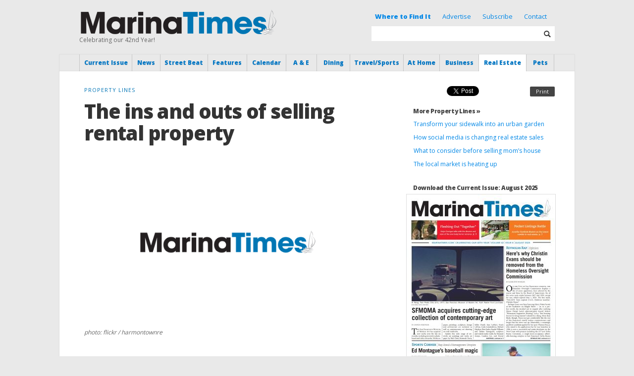

--- FILE ---
content_type: text/html; charset=UTF-8
request_url: https://www.marinatimes.com/the-ins-and-outs-of-selling-rental-property
body_size: 17923
content:
<!DOCTYPE html>
<html dir="ltr" lang="en-US" xmlns:og="https://opengraphprotocol.org/schema/" xmlns:fb="https://www.facebook.com/2008/fbml">
<head profile="https://gmpg.org/xfn/11">

<link href="https://fonts.googleapis.com/css?family=Source+Serif+Pro&display=swap" rel="stylesheet">
<link href="https://fonts.googleapis.com/css?family=Open+Sans|Source+Serif+Pro&display=swap" rel="stylesheet">

<meta charset="UTF-8" />

<meta http-equiv="X-UA-Compatible" content="IE=edge,chrome=1" />
<meta name="viewport" content="width=device-width, initial-scale=1.0, maximum-scale=1.0" />

<meta name="title" content="Marina Times - " />
<meta name="description" content="Local News from Marina District and Bay Area of San Francisco, California" />

	<meta property="og:type" content="article"/>
	<meta property="og:image" content="https://www.marinatimes.com/wp-content/uploads/2012/10/RE-For-Sale.jpg" />
	<meta property="og:url" content="https://www.marinatimes.com/the-ins-and-outs-of-selling-rental-property" />
	<meta property="og:title" content="The ins and outs of  selling rental property" />
	<meta property="og:site_name" content="Marina Times" />
	<meta property="og:description" content="The ins and outs of  selling rental property" />
	<title>Marina Times -    The ins and outs of  selling rental property</title>

<link rel="icon" type="image/ico" href="https://www.marinatimes.com/wp-content/themes/marinatimes/_img/favicon.ico" />

<link rel="stylesheet" href="https://www.marinatimes.com/wp-content/themes/marinatimes/style.css" type="text/css" />
<link rel="stylesheet" href="https://www.marinatimes.com/wp-content/themes/marinatimes/style_new.css" type="text/css" />
<link rel="stylesheet" href="https://www.marinatimes.com/wp-content/themes/marinatimes/css/responsive.css" type="text/css" />
<link rel="stylesheet" href="https://www.marinatimes.com/wp-content/themes/marinatimes/css/glyphs.css" type="text/css" />

<link rel="pingback" href="https://www.marinatimes.com/xmlrpc.php" />

<script type="text/javascript" src="https://ajax.googleapis.com/ajax/libs/jquery/1.8.3/jquery.min.js"></script>
<script type="text/javascript" src="https://ajax.googleapis.com/ajax/libs/jqueryui/1.10.3/jquery-ui.min.js"></script>

<script type="text/javascript" src="https://www.marinatimes.com/wp-content/themes/marinatimes/_js/jquery.royalslider.min.js"></script>

<script defer>
jQuery(document).ready(function($)
{
	  $('#eventsSlider').royalSlider({
		arrowsNav: false,
		fadeinLoadedSlide: true,
		controlNavigationSpacing: 0,
		controlNavigation: 'thumbnails',

		thumbs: {
		  autoCenter: false,
		  fitInViewport: true,
		  orientation: 'horizontal',
		  spacing: 0,
		  paddingBottom: 0
		},

		imageScaleMode: 'fill',
		imageScalePadding:0,
		imageAlignCenter:true,
		slidesSpacing: 0,

		loop: false,
		loopRewind: true,
		numImagesToPreload: 3
	  });
});
</script>

<script type="text/javascript" src="https://www.marinatimes.com/wp-content/themes/marinatimes/_js/marinatimes.js"></script>
<noscript><style>.jsonly { display:none; }</style></noscript>


<meta name='robots' content='max-image-preview:large' />
	<style>img:is([sizes="auto" i], [sizes^="auto," i]) { contain-intrinsic-size: 3000px 1500px }</style>
	<script type="text/javascript" id="wpp-js" src="https://www.marinatimes.com/wp-content/plugins/wordpress-popular-posts/assets/js/wpp.min.js?ver=7.3.6" data-sampling="0" data-sampling-rate="100" data-api-url="https://www.marinatimes.com/wp-json/wordpress-popular-posts" data-post-id="2314" data-token="44b61b217c" data-lang="0" data-debug="0"></script>
		<!-- This site uses the Google Analytics by MonsterInsights plugin v9.11.1 - Using Analytics tracking - https://www.monsterinsights.com/ -->
							<script src="//www.googletagmanager.com/gtag/js?id=G-S6G3JQ05BH"  data-cfasync="false" data-wpfc-render="false" type="text/javascript" async></script>
			<script data-cfasync="false" data-wpfc-render="false" type="text/javascript">
				var mi_version = '9.11.1';
				var mi_track_user = true;
				var mi_no_track_reason = '';
								var MonsterInsightsDefaultLocations = {"page_location":"https:\/\/www.marinatimes.com\/the-ins-and-outs-of-selling-rental-property\/?utm_source=rss&utm_medium=rss&utm_campaign=the-ins-and-outs-of-selling-rental-property"};
								if ( typeof MonsterInsightsPrivacyGuardFilter === 'function' ) {
					var MonsterInsightsLocations = (typeof MonsterInsightsExcludeQuery === 'object') ? MonsterInsightsPrivacyGuardFilter( MonsterInsightsExcludeQuery ) : MonsterInsightsPrivacyGuardFilter( MonsterInsightsDefaultLocations );
				} else {
					var MonsterInsightsLocations = (typeof MonsterInsightsExcludeQuery === 'object') ? MonsterInsightsExcludeQuery : MonsterInsightsDefaultLocations;
				}

								var disableStrs = [
										'ga-disable-G-S6G3JQ05BH',
									];

				/* Function to detect opted out users */
				function __gtagTrackerIsOptedOut() {
					for (var index = 0; index < disableStrs.length; index++) {
						if (document.cookie.indexOf(disableStrs[index] + '=true') > -1) {
							return true;
						}
					}

					return false;
				}

				/* Disable tracking if the opt-out cookie exists. */
				if (__gtagTrackerIsOptedOut()) {
					for (var index = 0; index < disableStrs.length; index++) {
						window[disableStrs[index]] = true;
					}
				}

				/* Opt-out function */
				function __gtagTrackerOptout() {
					for (var index = 0; index < disableStrs.length; index++) {
						document.cookie = disableStrs[index] + '=true; expires=Thu, 31 Dec 2099 23:59:59 UTC; path=/';
						window[disableStrs[index]] = true;
					}
				}

				if ('undefined' === typeof gaOptout) {
					function gaOptout() {
						__gtagTrackerOptout();
					}
				}
								window.dataLayer = window.dataLayer || [];

				window.MonsterInsightsDualTracker = {
					helpers: {},
					trackers: {},
				};
				if (mi_track_user) {
					function __gtagDataLayer() {
						dataLayer.push(arguments);
					}

					function __gtagTracker(type, name, parameters) {
						if (!parameters) {
							parameters = {};
						}

						if (parameters.send_to) {
							__gtagDataLayer.apply(null, arguments);
							return;
						}

						if (type === 'event') {
														parameters.send_to = monsterinsights_frontend.v4_id;
							var hookName = name;
							if (typeof parameters['event_category'] !== 'undefined') {
								hookName = parameters['event_category'] + ':' + name;
							}

							if (typeof MonsterInsightsDualTracker.trackers[hookName] !== 'undefined') {
								MonsterInsightsDualTracker.trackers[hookName](parameters);
							} else {
								__gtagDataLayer('event', name, parameters);
							}
							
						} else {
							__gtagDataLayer.apply(null, arguments);
						}
					}

					__gtagTracker('js', new Date());
					__gtagTracker('set', {
						'developer_id.dZGIzZG': true,
											});
					if ( MonsterInsightsLocations.page_location ) {
						__gtagTracker('set', MonsterInsightsLocations);
					}
										__gtagTracker('config', 'G-S6G3JQ05BH', {"forceSSL":"true","link_attribution":"true"} );
										window.gtag = __gtagTracker;										(function () {
						/* https://developers.google.com/analytics/devguides/collection/analyticsjs/ */
						/* ga and __gaTracker compatibility shim. */
						var noopfn = function () {
							return null;
						};
						var newtracker = function () {
							return new Tracker();
						};
						var Tracker = function () {
							return null;
						};
						var p = Tracker.prototype;
						p.get = noopfn;
						p.set = noopfn;
						p.send = function () {
							var args = Array.prototype.slice.call(arguments);
							args.unshift('send');
							__gaTracker.apply(null, args);
						};
						var __gaTracker = function () {
							var len = arguments.length;
							if (len === 0) {
								return;
							}
							var f = arguments[len - 1];
							if (typeof f !== 'object' || f === null || typeof f.hitCallback !== 'function') {
								if ('send' === arguments[0]) {
									var hitConverted, hitObject = false, action;
									if ('event' === arguments[1]) {
										if ('undefined' !== typeof arguments[3]) {
											hitObject = {
												'eventAction': arguments[3],
												'eventCategory': arguments[2],
												'eventLabel': arguments[4],
												'value': arguments[5] ? arguments[5] : 1,
											}
										}
									}
									if ('pageview' === arguments[1]) {
										if ('undefined' !== typeof arguments[2]) {
											hitObject = {
												'eventAction': 'page_view',
												'page_path': arguments[2],
											}
										}
									}
									if (typeof arguments[2] === 'object') {
										hitObject = arguments[2];
									}
									if (typeof arguments[5] === 'object') {
										Object.assign(hitObject, arguments[5]);
									}
									if ('undefined' !== typeof arguments[1].hitType) {
										hitObject = arguments[1];
										if ('pageview' === hitObject.hitType) {
											hitObject.eventAction = 'page_view';
										}
									}
									if (hitObject) {
										action = 'timing' === arguments[1].hitType ? 'timing_complete' : hitObject.eventAction;
										hitConverted = mapArgs(hitObject);
										__gtagTracker('event', action, hitConverted);
									}
								}
								return;
							}

							function mapArgs(args) {
								var arg, hit = {};
								var gaMap = {
									'eventCategory': 'event_category',
									'eventAction': 'event_action',
									'eventLabel': 'event_label',
									'eventValue': 'event_value',
									'nonInteraction': 'non_interaction',
									'timingCategory': 'event_category',
									'timingVar': 'name',
									'timingValue': 'value',
									'timingLabel': 'event_label',
									'page': 'page_path',
									'location': 'page_location',
									'title': 'page_title',
									'referrer' : 'page_referrer',
								};
								for (arg in args) {
																		if (!(!args.hasOwnProperty(arg) || !gaMap.hasOwnProperty(arg))) {
										hit[gaMap[arg]] = args[arg];
									} else {
										hit[arg] = args[arg];
									}
								}
								return hit;
							}

							try {
								f.hitCallback();
							} catch (ex) {
							}
						};
						__gaTracker.create = newtracker;
						__gaTracker.getByName = newtracker;
						__gaTracker.getAll = function () {
							return [];
						};
						__gaTracker.remove = noopfn;
						__gaTracker.loaded = true;
						window['__gaTracker'] = __gaTracker;
					})();
									} else {
										console.log("");
					(function () {
						function __gtagTracker() {
							return null;
						}

						window['__gtagTracker'] = __gtagTracker;
						window['gtag'] = __gtagTracker;
					})();
									}
			</script>
							<!-- / Google Analytics by MonsterInsights -->
		<script type="text/javascript">
/* <![CDATA[ */
window._wpemojiSettings = {"baseUrl":"https:\/\/s.w.org\/images\/core\/emoji\/16.0.1\/72x72\/","ext":".png","svgUrl":"https:\/\/s.w.org\/images\/core\/emoji\/16.0.1\/svg\/","svgExt":".svg","source":{"concatemoji":"https:\/\/www.marinatimes.com\/wp-includes\/js\/wp-emoji-release.min.js?ver=80bd8a1d22066a67d85fdc402ba635f6"}};
/*! This file is auto-generated */
!function(s,n){var o,i,e;function c(e){try{var t={supportTests:e,timestamp:(new Date).valueOf()};sessionStorage.setItem(o,JSON.stringify(t))}catch(e){}}function p(e,t,n){e.clearRect(0,0,e.canvas.width,e.canvas.height),e.fillText(t,0,0);var t=new Uint32Array(e.getImageData(0,0,e.canvas.width,e.canvas.height).data),a=(e.clearRect(0,0,e.canvas.width,e.canvas.height),e.fillText(n,0,0),new Uint32Array(e.getImageData(0,0,e.canvas.width,e.canvas.height).data));return t.every(function(e,t){return e===a[t]})}function u(e,t){e.clearRect(0,0,e.canvas.width,e.canvas.height),e.fillText(t,0,0);for(var n=e.getImageData(16,16,1,1),a=0;a<n.data.length;a++)if(0!==n.data[a])return!1;return!0}function f(e,t,n,a){switch(t){case"flag":return n(e,"\ud83c\udff3\ufe0f\u200d\u26a7\ufe0f","\ud83c\udff3\ufe0f\u200b\u26a7\ufe0f")?!1:!n(e,"\ud83c\udde8\ud83c\uddf6","\ud83c\udde8\u200b\ud83c\uddf6")&&!n(e,"\ud83c\udff4\udb40\udc67\udb40\udc62\udb40\udc65\udb40\udc6e\udb40\udc67\udb40\udc7f","\ud83c\udff4\u200b\udb40\udc67\u200b\udb40\udc62\u200b\udb40\udc65\u200b\udb40\udc6e\u200b\udb40\udc67\u200b\udb40\udc7f");case"emoji":return!a(e,"\ud83e\udedf")}return!1}function g(e,t,n,a){var r="undefined"!=typeof WorkerGlobalScope&&self instanceof WorkerGlobalScope?new OffscreenCanvas(300,150):s.createElement("canvas"),o=r.getContext("2d",{willReadFrequently:!0}),i=(o.textBaseline="top",o.font="600 32px Arial",{});return e.forEach(function(e){i[e]=t(o,e,n,a)}),i}function t(e){var t=s.createElement("script");t.src=e,t.defer=!0,s.head.appendChild(t)}"undefined"!=typeof Promise&&(o="wpEmojiSettingsSupports",i=["flag","emoji"],n.supports={everything:!0,everythingExceptFlag:!0},e=new Promise(function(e){s.addEventListener("DOMContentLoaded",e,{once:!0})}),new Promise(function(t){var n=function(){try{var e=JSON.parse(sessionStorage.getItem(o));if("object"==typeof e&&"number"==typeof e.timestamp&&(new Date).valueOf()<e.timestamp+604800&&"object"==typeof e.supportTests)return e.supportTests}catch(e){}return null}();if(!n){if("undefined"!=typeof Worker&&"undefined"!=typeof OffscreenCanvas&&"undefined"!=typeof URL&&URL.createObjectURL&&"undefined"!=typeof Blob)try{var e="postMessage("+g.toString()+"("+[JSON.stringify(i),f.toString(),p.toString(),u.toString()].join(",")+"));",a=new Blob([e],{type:"text/javascript"}),r=new Worker(URL.createObjectURL(a),{name:"wpTestEmojiSupports"});return void(r.onmessage=function(e){c(n=e.data),r.terminate(),t(n)})}catch(e){}c(n=g(i,f,p,u))}t(n)}).then(function(e){for(var t in e)n.supports[t]=e[t],n.supports.everything=n.supports.everything&&n.supports[t],"flag"!==t&&(n.supports.everythingExceptFlag=n.supports.everythingExceptFlag&&n.supports[t]);n.supports.everythingExceptFlag=n.supports.everythingExceptFlag&&!n.supports.flag,n.DOMReady=!1,n.readyCallback=function(){n.DOMReady=!0}}).then(function(){return e}).then(function(){var e;n.supports.everything||(n.readyCallback(),(e=n.source||{}).concatemoji?t(e.concatemoji):e.wpemoji&&e.twemoji&&(t(e.twemoji),t(e.wpemoji)))}))}((window,document),window._wpemojiSettings);
/* ]]> */
</script>
<!-- www.marinatimes.com is managing ads with Advanced Ads 2.0.14 – https://wpadvancedads.com/ --><script id="MT-ready">
			window.advanced_ads_ready=function(e,a){a=a||"complete";var d=function(e){return"interactive"===a?"loading"!==e:"complete"===e};d(document.readyState)?e():document.addEventListener("readystatechange",(function(a){d(a.target.readyState)&&e()}),{once:"interactive"===a})},window.advanced_ads_ready_queue=window.advanced_ads_ready_queue||[];		</script>
		<style id='wp-emoji-styles-inline-css' type='text/css'>

	img.wp-smiley, img.emoji {
		display: inline !important;
		border: none !important;
		box-shadow: none !important;
		height: 1em !important;
		width: 1em !important;
		margin: 0 0.07em !important;
		vertical-align: -0.1em !important;
		background: none !important;
		padding: 0 !important;
	}
</style>
<link rel='stylesheet' id='wp-block-library-css' href='https://www.marinatimes.com/wp-includes/css/dist/block-library/style.min.css?ver=80bd8a1d22066a67d85fdc402ba635f6' type='text/css' media='all' />
<style id='classic-theme-styles-inline-css' type='text/css'>
/*! This file is auto-generated */
.wp-block-button__link{color:#fff;background-color:#32373c;border-radius:9999px;box-shadow:none;text-decoration:none;padding:calc(.667em + 2px) calc(1.333em + 2px);font-size:1.125em}.wp-block-file__button{background:#32373c;color:#fff;text-decoration:none}
</style>
<style id='global-styles-inline-css' type='text/css'>
:root{--wp--preset--aspect-ratio--square: 1;--wp--preset--aspect-ratio--4-3: 4/3;--wp--preset--aspect-ratio--3-4: 3/4;--wp--preset--aspect-ratio--3-2: 3/2;--wp--preset--aspect-ratio--2-3: 2/3;--wp--preset--aspect-ratio--16-9: 16/9;--wp--preset--aspect-ratio--9-16: 9/16;--wp--preset--color--black: #000000;--wp--preset--color--cyan-bluish-gray: #abb8c3;--wp--preset--color--white: #ffffff;--wp--preset--color--pale-pink: #f78da7;--wp--preset--color--vivid-red: #cf2e2e;--wp--preset--color--luminous-vivid-orange: #ff6900;--wp--preset--color--luminous-vivid-amber: #fcb900;--wp--preset--color--light-green-cyan: #7bdcb5;--wp--preset--color--vivid-green-cyan: #00d084;--wp--preset--color--pale-cyan-blue: #8ed1fc;--wp--preset--color--vivid-cyan-blue: #0693e3;--wp--preset--color--vivid-purple: #9b51e0;--wp--preset--gradient--vivid-cyan-blue-to-vivid-purple: linear-gradient(135deg,rgba(6,147,227,1) 0%,rgb(155,81,224) 100%);--wp--preset--gradient--light-green-cyan-to-vivid-green-cyan: linear-gradient(135deg,rgb(122,220,180) 0%,rgb(0,208,130) 100%);--wp--preset--gradient--luminous-vivid-amber-to-luminous-vivid-orange: linear-gradient(135deg,rgba(252,185,0,1) 0%,rgba(255,105,0,1) 100%);--wp--preset--gradient--luminous-vivid-orange-to-vivid-red: linear-gradient(135deg,rgba(255,105,0,1) 0%,rgb(207,46,46) 100%);--wp--preset--gradient--very-light-gray-to-cyan-bluish-gray: linear-gradient(135deg,rgb(238,238,238) 0%,rgb(169,184,195) 100%);--wp--preset--gradient--cool-to-warm-spectrum: linear-gradient(135deg,rgb(74,234,220) 0%,rgb(151,120,209) 20%,rgb(207,42,186) 40%,rgb(238,44,130) 60%,rgb(251,105,98) 80%,rgb(254,248,76) 100%);--wp--preset--gradient--blush-light-purple: linear-gradient(135deg,rgb(255,206,236) 0%,rgb(152,150,240) 100%);--wp--preset--gradient--blush-bordeaux: linear-gradient(135deg,rgb(254,205,165) 0%,rgb(254,45,45) 50%,rgb(107,0,62) 100%);--wp--preset--gradient--luminous-dusk: linear-gradient(135deg,rgb(255,203,112) 0%,rgb(199,81,192) 50%,rgb(65,88,208) 100%);--wp--preset--gradient--pale-ocean: linear-gradient(135deg,rgb(255,245,203) 0%,rgb(182,227,212) 50%,rgb(51,167,181) 100%);--wp--preset--gradient--electric-grass: linear-gradient(135deg,rgb(202,248,128) 0%,rgb(113,206,126) 100%);--wp--preset--gradient--midnight: linear-gradient(135deg,rgb(2,3,129) 0%,rgb(40,116,252) 100%);--wp--preset--font-size--small: 13px;--wp--preset--font-size--medium: 20px;--wp--preset--font-size--large: 36px;--wp--preset--font-size--x-large: 42px;--wp--preset--spacing--20: 0.44rem;--wp--preset--spacing--30: 0.67rem;--wp--preset--spacing--40: 1rem;--wp--preset--spacing--50: 1.5rem;--wp--preset--spacing--60: 2.25rem;--wp--preset--spacing--70: 3.38rem;--wp--preset--spacing--80: 5.06rem;--wp--preset--shadow--natural: 6px 6px 9px rgba(0, 0, 0, 0.2);--wp--preset--shadow--deep: 12px 12px 50px rgba(0, 0, 0, 0.4);--wp--preset--shadow--sharp: 6px 6px 0px rgba(0, 0, 0, 0.2);--wp--preset--shadow--outlined: 6px 6px 0px -3px rgba(255, 255, 255, 1), 6px 6px rgba(0, 0, 0, 1);--wp--preset--shadow--crisp: 6px 6px 0px rgba(0, 0, 0, 1);}:where(.is-layout-flex){gap: 0.5em;}:where(.is-layout-grid){gap: 0.5em;}body .is-layout-flex{display: flex;}.is-layout-flex{flex-wrap: wrap;align-items: center;}.is-layout-flex > :is(*, div){margin: 0;}body .is-layout-grid{display: grid;}.is-layout-grid > :is(*, div){margin: 0;}:where(.wp-block-columns.is-layout-flex){gap: 2em;}:where(.wp-block-columns.is-layout-grid){gap: 2em;}:where(.wp-block-post-template.is-layout-flex){gap: 1.25em;}:where(.wp-block-post-template.is-layout-grid){gap: 1.25em;}.has-black-color{color: var(--wp--preset--color--black) !important;}.has-cyan-bluish-gray-color{color: var(--wp--preset--color--cyan-bluish-gray) !important;}.has-white-color{color: var(--wp--preset--color--white) !important;}.has-pale-pink-color{color: var(--wp--preset--color--pale-pink) !important;}.has-vivid-red-color{color: var(--wp--preset--color--vivid-red) !important;}.has-luminous-vivid-orange-color{color: var(--wp--preset--color--luminous-vivid-orange) !important;}.has-luminous-vivid-amber-color{color: var(--wp--preset--color--luminous-vivid-amber) !important;}.has-light-green-cyan-color{color: var(--wp--preset--color--light-green-cyan) !important;}.has-vivid-green-cyan-color{color: var(--wp--preset--color--vivid-green-cyan) !important;}.has-pale-cyan-blue-color{color: var(--wp--preset--color--pale-cyan-blue) !important;}.has-vivid-cyan-blue-color{color: var(--wp--preset--color--vivid-cyan-blue) !important;}.has-vivid-purple-color{color: var(--wp--preset--color--vivid-purple) !important;}.has-black-background-color{background-color: var(--wp--preset--color--black) !important;}.has-cyan-bluish-gray-background-color{background-color: var(--wp--preset--color--cyan-bluish-gray) !important;}.has-white-background-color{background-color: var(--wp--preset--color--white) !important;}.has-pale-pink-background-color{background-color: var(--wp--preset--color--pale-pink) !important;}.has-vivid-red-background-color{background-color: var(--wp--preset--color--vivid-red) !important;}.has-luminous-vivid-orange-background-color{background-color: var(--wp--preset--color--luminous-vivid-orange) !important;}.has-luminous-vivid-amber-background-color{background-color: var(--wp--preset--color--luminous-vivid-amber) !important;}.has-light-green-cyan-background-color{background-color: var(--wp--preset--color--light-green-cyan) !important;}.has-vivid-green-cyan-background-color{background-color: var(--wp--preset--color--vivid-green-cyan) !important;}.has-pale-cyan-blue-background-color{background-color: var(--wp--preset--color--pale-cyan-blue) !important;}.has-vivid-cyan-blue-background-color{background-color: var(--wp--preset--color--vivid-cyan-blue) !important;}.has-vivid-purple-background-color{background-color: var(--wp--preset--color--vivid-purple) !important;}.has-black-border-color{border-color: var(--wp--preset--color--black) !important;}.has-cyan-bluish-gray-border-color{border-color: var(--wp--preset--color--cyan-bluish-gray) !important;}.has-white-border-color{border-color: var(--wp--preset--color--white) !important;}.has-pale-pink-border-color{border-color: var(--wp--preset--color--pale-pink) !important;}.has-vivid-red-border-color{border-color: var(--wp--preset--color--vivid-red) !important;}.has-luminous-vivid-orange-border-color{border-color: var(--wp--preset--color--luminous-vivid-orange) !important;}.has-luminous-vivid-amber-border-color{border-color: var(--wp--preset--color--luminous-vivid-amber) !important;}.has-light-green-cyan-border-color{border-color: var(--wp--preset--color--light-green-cyan) !important;}.has-vivid-green-cyan-border-color{border-color: var(--wp--preset--color--vivid-green-cyan) !important;}.has-pale-cyan-blue-border-color{border-color: var(--wp--preset--color--pale-cyan-blue) !important;}.has-vivid-cyan-blue-border-color{border-color: var(--wp--preset--color--vivid-cyan-blue) !important;}.has-vivid-purple-border-color{border-color: var(--wp--preset--color--vivid-purple) !important;}.has-vivid-cyan-blue-to-vivid-purple-gradient-background{background: var(--wp--preset--gradient--vivid-cyan-blue-to-vivid-purple) !important;}.has-light-green-cyan-to-vivid-green-cyan-gradient-background{background: var(--wp--preset--gradient--light-green-cyan-to-vivid-green-cyan) !important;}.has-luminous-vivid-amber-to-luminous-vivid-orange-gradient-background{background: var(--wp--preset--gradient--luminous-vivid-amber-to-luminous-vivid-orange) !important;}.has-luminous-vivid-orange-to-vivid-red-gradient-background{background: var(--wp--preset--gradient--luminous-vivid-orange-to-vivid-red) !important;}.has-very-light-gray-to-cyan-bluish-gray-gradient-background{background: var(--wp--preset--gradient--very-light-gray-to-cyan-bluish-gray) !important;}.has-cool-to-warm-spectrum-gradient-background{background: var(--wp--preset--gradient--cool-to-warm-spectrum) !important;}.has-blush-light-purple-gradient-background{background: var(--wp--preset--gradient--blush-light-purple) !important;}.has-blush-bordeaux-gradient-background{background: var(--wp--preset--gradient--blush-bordeaux) !important;}.has-luminous-dusk-gradient-background{background: var(--wp--preset--gradient--luminous-dusk) !important;}.has-pale-ocean-gradient-background{background: var(--wp--preset--gradient--pale-ocean) !important;}.has-electric-grass-gradient-background{background: var(--wp--preset--gradient--electric-grass) !important;}.has-midnight-gradient-background{background: var(--wp--preset--gradient--midnight) !important;}.has-small-font-size{font-size: var(--wp--preset--font-size--small) !important;}.has-medium-font-size{font-size: var(--wp--preset--font-size--medium) !important;}.has-large-font-size{font-size: var(--wp--preset--font-size--large) !important;}.has-x-large-font-size{font-size: var(--wp--preset--font-size--x-large) !important;}
:where(.wp-block-post-template.is-layout-flex){gap: 1.25em;}:where(.wp-block-post-template.is-layout-grid){gap: 1.25em;}
:where(.wp-block-columns.is-layout-flex){gap: 2em;}:where(.wp-block-columns.is-layout-grid){gap: 2em;}
:root :where(.wp-block-pullquote){font-size: 1.5em;line-height: 1.6;}
</style>
<link rel='stylesheet' id='wordpress-popular-posts-css-css' href='https://www.marinatimes.com/wp-content/plugins/wordpress-popular-posts/assets/css/wpp.css?ver=7.3.6' type='text/css' media='all' />
<link rel='stylesheet' id='colorbox-css' href='https://www.marinatimes.com/wp-content/themes/marinatimes/_css/colorbox/colorbox.css?ver=1.0.0' type='text/css' media='all' />
<link rel='stylesheet' id='royalslider-css' href='https://www.marinatimes.com/wp-content/themes/marinatimes/_js/royalslider/royalslider.css?ver=1.0.0' type='text/css' media='all' />
<link rel='stylesheet' id='royalslider-minimal-css' href='https://www.marinatimes.com/wp-content/themes/marinatimes/_js/royalslider/rs-minimal-white.css?ver=1.0.0' type='text/css' media='all' />
<link rel='stylesheet' id='royalslider-default-css' href='https://www.marinatimes.com/wp-content/themes/marinatimes/_js/royalslider/rs-default.css?ver=1.0.0' type='text/css' media='all' />
<script type="text/javascript" src="https://www.marinatimes.com/wp-content/plugins/google-analytics-for-wordpress/assets/js/frontend-gtag.min.js?ver=9.11.1" id="monsterinsights-frontend-script-js" async="async" data-wp-strategy="async"></script>
<script data-cfasync="false" data-wpfc-render="false" type="text/javascript" id='monsterinsights-frontend-script-js-extra'>/* <![CDATA[ */
var monsterinsights_frontend = {"js_events_tracking":"true","download_extensions":"doc,pdf,ppt,zip,xls,docx,pptx,xlsx","inbound_paths":"[{\"path\":\"\\\/go\\\/\",\"label\":\"affiliate\"},{\"path\":\"\\\/recommend\\\/\",\"label\":\"affiliate\"}]","home_url":"https:\/\/www.marinatimes.com","hash_tracking":"false","v4_id":"G-S6G3JQ05BH"};/* ]]> */
</script>
<script type="text/javascript" src="https://www.marinatimes.com/wp-content/themes/marinatimes/_js/modernizr.js?ver=80bd8a1d22066a67d85fdc402ba635f6" id="modernizr-js"></script>
<script type="text/javascript" src="https://www.marinatimes.com/wp-content/themes/marinatimes/_js/jquery.easing.1.3.min.js?ver=80bd8a1d22066a67d85fdc402ba635f6" id="jquery-easing-js"></script>
<script type="text/javascript" src="https://www.marinatimes.com/wp-content/themes/marinatimes/_js/jquery.colorbox-min.js?ver=80bd8a1d22066a67d85fdc402ba635f6" id="colorbox-js"></script>
<link rel="https://api.w.org/" href="https://www.marinatimes.com/wp-json/" /><link rel="alternate" title="JSON" type="application/json" href="https://www.marinatimes.com/wp-json/wp/v2/posts/2314" /><link rel="EditURI" type="application/rsd+xml" title="RSD" href="https://www.marinatimes.com/xmlrpc.php?rsd" />

<link rel="canonical" href="https://www.marinatimes.com/the-ins-and-outs-of-selling-rental-property" />
<link rel='shortlink' href='https://www.marinatimes.com/?p=2314' />
<link rel="alternate" title="oEmbed (JSON)" type="application/json+oembed" href="https://www.marinatimes.com/wp-json/oembed/1.0/embed?url=https%3A%2F%2Fwww.marinatimes.com%2Fthe-ins-and-outs-of-selling-rental-property" />
<link rel="alternate" title="oEmbed (XML)" type="text/xml+oembed" href="https://www.marinatimes.com/wp-json/oembed/1.0/embed?url=https%3A%2F%2Fwww.marinatimes.com%2Fthe-ins-and-outs-of-selling-rental-property&#038;format=xml" />
	<link rel="preconnect" href="https://fonts.googleapis.com">
	<link rel="preconnect" href="https://fonts.gstatic.com">
	<link href='https://fonts.googleapis.com/css2?display=swap&family=Noto+Serif&family=Open+Sans:wght@300;800' rel='stylesheet'>            <style id="wpp-loading-animation-styles">@-webkit-keyframes bgslide{from{background-position-x:0}to{background-position-x:-200%}}@keyframes bgslide{from{background-position-x:0}to{background-position-x:-200%}}.wpp-widget-block-placeholder,.wpp-shortcode-placeholder{margin:0 auto;width:60px;height:3px;background:#dd3737;background:linear-gradient(90deg,#dd3737 0%,#571313 10%,#dd3737 100%);background-size:200% auto;border-radius:3px;-webkit-animation:bgslide 1s infinite linear;animation:bgslide 1s infinite linear}</style>
            	<style id="egf-frontend-styles" type="text/css">
		p {font-family: 'Noto Serif', sans-serif;font-style: normal;font-weight: 400;} h1 {font-family: 'Open Sans', sans-serif;font-style: normal;font-weight: 300;} h2 {font-family: 'Open Sans', sans-serif;font-style: normal;font-weight: 800;} h3 {font-family: 'Open Sans', sans-serif;font-style: normal;font-weight: 800;} h4 {font-family: 'Open Sans', sans-serif;font-style: normal;font-weight: 300;} h5 {font-family: 'Open Sans', sans-serif;font-style: normal;font-weight: 300;} h6 {font-family: 'Open Sans', sans-serif;font-style: normal;font-weight: 300;} .post p {} 	</style>
	
</head>
<body class="">
	<div class="wrap">


		<div class="header container">
			<div class="center">

				<div class="showMenu">
					<i class="glyph show_lines"></i>
				</div>

				<div class="logo">
					<a href="https://www.marinatimes.com">
						<img src="https://www.marinatimes.com/wp-content/themes/marinatimes/img/logo.png" alt="Marina Times" width="400" height="53" />
					</a>
					<div class="tagline">
												Celebrating our 42nd Year!
					</div>
				</div>


				<div class="newsletter">
					<a href="/where-to-find-it/" style="margin:0 10px; font-weight: 900">Where to Find It</a>
					<a href="/advertise/" style="margin:0 10px">Advertise</a>
					<a href="/subscribe/" style="margin:0 10px">Subscribe</a>
					<a href="/contact/" style="margin:0 10px">Contact</a>
				</div>

				<div class="searchForm">
					<form role="search" method="get" action="https://www.marinatimes.com" >
						<input class="input" type="text" value="" name="s" id="s" />
						<div class="searchButton">
							<input class="submit" type="submit" id="searchsubmit" value="" />
							<i class="glyph search"></i>
						</div>
					</form>
				</div>
			</div>
		</div>
		<div class="nav">
			<div class="center">
					<ul class="menu">
					<li class="" style="width:11.17%">
				<a href="https://www.marinatimes.com">Current Issue</a>
							</li>
						<li class="" style="width:5.88%">
				<a href="https://www.marinatimes.com/category/news/">News</a>
									<ul class="submenu">
													<li> 
								<a href="https://www.marinatimes.com/category/captains-view">
									Captain’s View								</a>
							</li>
													<li> 
								<a href="https://www.marinatimes.com/category/community">
									Community								</a>
							</li>
													<li> 
								<a href="https://www.marinatimes.com/category/community-news">
									Community News								</a>
							</li>
													<li> 
								<a href="https://www.marinatimes.com/category/crime-beat">
									Crime Beat								</a>
							</li>
													<li> 
								<a href="https://www.marinatimes.com/category/election">
									Election								</a>
							</li>
													<li> 
								<a href="https://www.marinatimes.com/category/news-briefs">
									News Briefs								</a>
							</li>
													<li> 
								<a href="https://www.marinatimes.com/category/police-blotter">
									Police Blotter								</a>
							</li>
													<li> 
								<a href="https://www.marinatimes.com/category/safety-tips">
									Safety Tips								</a>
							</li>
													<li> 
								<a href="https://www.marinatimes.com/category/sightlines">
									Sightlines								</a>
							</li>
											</ul>
							</li>
						<li class="" style="width:10%">
				<a href="https://www.marinatimes.com/category/street-beat/">Street Beat</a>
									<ul class="submenu">
													<li> 
								<a href="https://www.marinatimes.com/category/finds">
									Finds								</a>
							</li>
													<li> 
								<a href="https://www.marinatimes.com/category/marina-cow-hollow-insider">
									Marina-Cow Hollow Insider								</a>
							</li>
													<li> 
								<a href="https://www.marinatimes.com/category/neighborhood-gem-street-beat">
									Neighborhood Gem								</a>
							</li>
													<li> 
								<a href="https://www.marinatimes.com/category/neighborhood-nugget">
									Neighborhood Nugget								</a>
							</li>
													<li> 
								<a href="https://www.marinatimes.com/category/northsider">
									Northsider								</a>
							</li>
													<li> 
								<a href="https://www.marinatimes.com/category/on-and-off-chestnut">
									On and Off Chestnut								</a>
							</li>
													<li> 
								<a href="https://www.marinatimes.com/category/over-the-hill">
									Over the Hill								</a>
							</li>
													<li> 
								<a href="https://www.marinatimes.com/category/profiles">
									Profiles								</a>
							</li>
													<li> 
								<a href="https://www.marinatimes.com/category/scenes">
									Scenes								</a>
							</li>
													<li> 
								<a href="https://www.marinatimes.com/category/street-talk">
									Street Talk								</a>
							</li>
													<li> 
								<a href="https://www.marinatimes.com/category/union-insider">
									Union Insider								</a>
							</li>
													<li> 
								<a href="https://www.marinatimes.com/category/union-street-scoop">
									Union Street Scoop								</a>
							</li>
											</ul>
							</li>
						<li class="" style="width:8.23%">
				<a href="https://www.marinatimes.com/category/features/">Features</a>
									<ul class="submenu">
													<li> 
								<a href="https://www.marinatimes.com/category/back-story">
									Back Story								</a>
							</li>
													<li> 
								<a href="https://www.marinatimes.com/category/bellingham-by-the-bay">
									Bellingham by the Bay								</a>
							</li>
													<li> 
								<a href="https://www.marinatimes.com/category/editors-note">
									Editor's Note								</a>
							</li>
													<li> 
								<a href="https://www.marinatimes.com/category/election-matters-with-sdr">
									Election Matters with SDR								</a>
							</li>
													<li> 
								<a href="https://www.marinatimes.com/category/inside-the-marina">
									Inside the Marina								</a>
							</li>
													<li> 
								<a href="https://www.marinatimes.com/category/interview">
									Interview								</a>
							</li>
													<li> 
								<a href="https://www.marinatimes.com/category/marination">
									Marination								</a>
							</li>
													<li> 
								<a href="https://www.marinatimes.com/category/north-beach-journal">
									North Beach Journal								</a>
							</li>
													<li> 
								<a href="https://www.marinatimes.com/category/politics-as-usual">
									Politics as Usual								</a>
							</li>
													<li> 
								<a href="https://www.marinatimes.com/category/reynolds-rap">
									Reynolds Rap								</a>
							</li>
													<li> 
								<a href="https://www.marinatimes.com/category/the-right-fit">
									The Right Fit								</a>
							</li>
													<li> 
								<a href="https://www.marinatimes.com/category/times-travelers">
									Times Travelers								</a>
							</li>
											</ul>
							</li>
						<li class="" style="width:8.23%">
				<a href="https://www.marinatimes.com/events/">Calendar</a>
							</li>
						<li class="" style="width:6.47%">
				<a href="https://www.marinatimes.com/category/a-e/">A & E</a>
									<ul class="submenu">
													<li> 
								<a href="https://www.marinatimes.com/category/nite">
									@Nite								</a>
							</li>
													<li> 
								<a href="https://www.marinatimes.com/category/art-world">
									Art World								</a>
							</li>
													<li> 
								<a href="https://www.marinatimes.com/category/book-notes">
									Book Notes								</a>
							</li>
													<li> 
								<a href="https://www.marinatimes.com/category/enter-stage-left-a-e">
									Enter Stage Left								</a>
							</li>
													<li> 
								<a href="https://www.marinatimes.com/category/films">
									Films								</a>
							</li>
													<li> 
								<a href="https://www.marinatimes.com/category/humor">
									Humor								</a>
							</li>
													<li> 
								<a href="https://www.marinatimes.com/category/movie-reviews">
									Movie Reviews								</a>
							</li>
													<li> 
								<a href="https://www.marinatimes.com/category/poems">
									Poems								</a>
							</li>
													<li> 
								<a href="https://www.marinatimes.com/category/pop-culture">
									Pop Culture								</a>
							</li>
													<li> 
								<a href="https://www.marinatimes.com/category/program-notes">
									Program Notes								</a>
							</li>
													<li> 
								<a href="https://www.marinatimes.com/category/television">
									Television								</a>
							</li>
													<li> 
								<a href="https://www.marinatimes.com/category/the-best-of-books">
									The Best of Books								</a>
							</li>
											</ul>
							</li>
						<li class="" style="width:7.05%">
				<a href="https://www.marinatimes.com/category/dining/">Dining</a>
									<ul class="submenu">
													<li> 
								<a href="https://www.marinatimes.com/category/appetites-and-afterthoughts">
									Appetites and Afterthoughts								</a>
							</li>
													<li> 
								<a href="https://www.marinatimes.com/category/at-the-table">
									At the Table								</a>
							</li>
													<li> 
								<a href="https://www.marinatimes.com/category/dishing">
									Dishing								</a>
							</li>
													<li> 
								<a href="https://www.marinatimes.com/category/hot-spots">
									Hot Spots								</a>
							</li>
													<li> 
								<a href="https://www.marinatimes.com/category/hungry-palet">
									Hungry Palate								</a>
							</li>
													<li> 
								<a href="https://www.marinatimes.com/category/in-the-spirit">
									In the Spirit								</a>
							</li>
													<li> 
								<a href="https://www.marinatimes.com/category/la-deliziosa-vita">
									La Deliziosa Vita								</a>
							</li>
													<li> 
								<a href="https://www.marinatimes.com/category/modern-eating">
									Modern Eating								</a>
							</li>
													<li> 
								<a href="https://www.marinatimes.com/category/neighborhood-gem">
									Neighborhood Gem								</a>
							</li>
													<li> 
								<a href="https://www.marinatimes.com/category/new-notable">
									New &amp; Notable								</a>
							</li>
													<li> 
								<a href="https://www.marinatimes.com/category/recipes">
									Recipes								</a>
							</li>
													<li> 
								<a href="https://www.marinatimes.com/category/reviews">
									Reviews								</a>
							</li>
													<li> 
								<a href="https://www.marinatimes.com/category/short-bites">
									Short Bites								</a>
							</li>
													<li> 
								<a href="https://www.marinatimes.com/category/special-places">
									Special Places								</a>
							</li>
													<li> 
								<a href="https://www.marinatimes.com/category/tea-squirrel">
									Tea Squirrel								</a>
							</li>
													<li> 
								<a href="https://www.marinatimes.com/category/the-kitchenless-cook">
									The Kitchenless Cook								</a>
							</li>
													<li> 
								<a href="https://www.marinatimes.com/category/the-tablehopper">
									The Tablehopper								</a>
							</li>
													<li> 
								<a href="https://www.marinatimes.com/category/wine-world">
									Wine World								</a>
							</li>
											</ul>
							</li>
						<li class="" style="width:11.17%">
				<a href="https://www.marinatimes.com/category/sports/">Travel/Sports</a>
									<ul class="submenu">
													<li> 
								<a href="https://www.marinatimes.com/category/charmed-by-calistoga">
									Charmed by Calistoga								</a>
							</li>
													<li> 
								<a href="https://www.marinatimes.com/category/coastal-commuter">
									Coastal Commuter								</a>
							</li>
													<li> 
								<a href="https://www.marinatimes.com/category/on-the-bay">
									On the Bay								</a>
							</li>
													<li> 
								<a href="https://www.marinatimes.com/category/sports-corner">
									Sports Corner								</a>
							</li>
													<li> 
								<a href="https://www.marinatimes.com/category/the-inquisitive-traveler">
									The Inquisitive Traveler								</a>
							</li>
													<li> 
								<a href="https://www.marinatimes.com/category/travel-with-your-dog">
									Travel with your Dog								</a>
							</li>
													<li> 
								<a href="https://www.marinatimes.com/category/weekend-traveler">
									Weekend Traveler								</a>
							</li>
											</ul>
							</li>
						<li class="" style="width:7.64%">
				<a href="https://www.marinatimes.com/category/at-home/">At Home</a>
									<ul class="submenu">
													<li> 
								<a href="https://www.marinatimes.com/category/around-the-house">
									Around the House								</a>
							</li>
													<li> 
								<a href="https://www.marinatimes.com/category/caring-for-our-kids">
									Caring For Our Kids								</a>
							</li>
													<li> 
								<a href="https://www.marinatimes.com/category/family-matters">
									Family Matters								</a>
							</li>
													<li> 
								<a href="https://www.marinatimes.com/category/home-garden">
									Home &amp; Garden								</a>
							</li>
													<li> 
								<a href="https://www.marinatimes.com/category/momsense">
									MomSense								</a>
							</li>
													<li> 
								<a href="https://www.marinatimes.com/category/style">
									Style								</a>
							</li>
													<li> 
								<a href="https://www.marinatimes.com/category/wellness">
									Wellness								</a>
							</li>
											</ul>
							</li>
						<li class="" style="width:8.23%">
				<a href="https://www.marinatimes.com/category/business/">Business</a>
									<ul class="submenu">
													<li> 
								<a href="https://www.marinatimes.com/category/common-knowledge">
									Common Knowledge								</a>
							</li>
													<li> 
								<a href="https://www.marinatimes.com/category/dollars-sense">
									Dollars &amp; Sense								</a>
							</li>
													<li> 
								<a href="https://www.marinatimes.com/category/earthtalk">
									EarthTalk								</a>
							</li>
													<li> 
								<a href="https://www.marinatimes.com/category/finance">
									Finance								</a>
							</li>
													<li> 
								<a href="https://www.marinatimes.com/category/less-taxing-matters">
									Less Taxing Matters								</a>
							</li>
													<li> 
								<a href="https://www.marinatimes.com/category/science">
									Science								</a>
							</li>
													<li> 
								<a href="https://www.marinatimes.com/category/socially-responsible">
									Socially Responsible								</a>
							</li>
													<li> 
								<a href="https://www.marinatimes.com/category/technology">
									Technology								</a>
							</li>
													<li> 
								<a href="https://www.marinatimes.com/category/the-wild-wild-web">
									The Wild Wild Web								</a>
							</li>
											</ul>
							</li>
						<li class="selected" style="width:10%">
				<a href="https://www.marinatimes.com/category/real-estate/">Real Estate</a>
									<ul class="submenu">
													<li> 
								<a href="https://www.marinatimes.com/category/dreamhouse-showcase">
									Dreamhouse Showcase								</a>
							</li>
													<li> 
								<a href="https://www.marinatimes.com/category/market-maker">
									Market Maker								</a>
							</li>
													<li> 
								<a href="https://www.marinatimes.com/category/market-report">
									Market Report								</a>
							</li>
													<li> 
								<a href="https://www.marinatimes.com/category/property-lines">
									Property Lines								</a>
							</li>
													<li> 
								<a href="https://www.marinatimes.com/category/real-estate-investor">
									Real Estate Investor								</a>
							</li>
													<li> 
								<a href="https://www.marinatimes.com/category/real-estate-reporter">
									Real Estate Reporter								</a>
							</li>
													<li> 
								<a href="https://www.marinatimes.com/category/real-estate-roundup">
									Real Estate Roundup								</a>
							</li>
													<li> 
								<a href="https://www.marinatimes.com/category/real-estate-today">
									Real Estate Today								</a>
							</li>
													<li> 
								<a href="https://www.marinatimes.com/category/mystery-housebuyer">
									The Mystery Housebuyer								</a>
							</li>
											</ul>
							</li>
						<li class="" style="width:5.88%">
				<a href="https://www.marinatimes.com/category/pets/">Pets</a>
									<ul class="submenu">
													<li> 
								<a href="https://www.marinatimes.com/category/cathouse">
									Cathouse								</a>
							</li>
													<li> 
								<a href="https://www.marinatimes.com/category/jasmine-blues-tails-of-the-dog-park">
									Jasmine Blue's Tails of the Dog Park								</a>
							</li>
													<li> 
								<a href="https://www.marinatimes.com/category/mews-briefs">
									Mews Briefs								</a>
							</li>
													<li> 
								<a href="https://www.marinatimes.com/category/pit-of-the-month">
									Pit of the Month								</a>
							</li>
													<li> 
								<a href="https://www.marinatimes.com/category/political-animal">
									Political Animal								</a>
							</li>
													<li> 
								<a href="https://www.marinatimes.com/category/skys-buys">
									Sky’s Buys								</a>
							</li>
													<li> 
								<a href="https://www.marinatimes.com/category/the-adventures-of-skylar-grey">
									The Adventures of Skylar Grey								</a>
							</li>
													<li> 
								<a href="https://www.marinatimes.com/category/travel-with-your-dog-pets">
									Travel with your Dog								</a>
							</li>
													<li> 
								<a href="https://www.marinatimes.com/category/yapping">
									Yapping								</a>
							</li>
											</ul>
							</li>
				</ul>
				</div>
		</div>

		<div class="main">
			<div class="center container">

<div id="single" class="post container ccccc">

	

		<div style="float:right">
			<div class="container web-only">

				<div style="display:inline-block; min-width:70px; min-height:30px; margin-bottom:14px; vertical-align:top">
				<a href="https://twitter.com/share" class="twitter-share-button"{count}>Tweet</a>
					<script>!function(d,s,id){var js,fjs=d.getElementsByTagName(s)[0],p=/^http:/.test(d.location)?'http':'https';if(!d.getElementById(id)){js=d.createElement(s);js.id=id;js.src=p+'://platform.twitter.com/widgets.js';fjs.parentNode.insertBefore(js,fjs);}}(document, 'script', 'twitter-wjs');</script>
				</div>

				<div style="display:inline-block; max-width:300px; min-width:90px; min-height:30px; overflow:hidden; margin-bottom:14px; vertical-align:top">
					<div id="fb-root"></div>
					<script src="https://connect.facebook.net/en_US/all.js#xfbml=1"></script>
					<fb:like href="https://www.marinatimes.com/the-ins-and-outs-of-selling-rental-property" show_faces="true" width="300" layout="button_count"></fb:like>
				</div>

				<a class="btn printBtn" onclick="window.print();return false" style="display:inline-block; border:none; box-shadow:none; background:#444;; margin:0; float:none; height:20px; line-height:20px; font-size:11px; border-radius:2px;">Print</a>

			</div>
		</div>


		<div class="category">Property Lines</div>


		<div class="left">



			<h1>The ins and outs of  selling rental property</h1>
			<div class="subtitle"></div>


			
												<div class="featuredImage horizontal">
						<div class="thumbnailWrap">
							<div class="thumbnail" style="background-image: url('https://www.marinatimes.com/wp-content/themes/marinatimes-child/marina-times-logo.png'); "></div>
							<div class="thumbnail responsive" style="background-image: url('https://www.marinatimes.com/wp-content/themes/marinatimes-child/marina-times-logo.png'); "></div>
						</div>
						<img class="printonly" src="https://www.marinatimes.com/wp-content/themes/marinatimes-child/marina-times-logo.png" />
						<div class="caption">
							photo: flickr / harmontownre						</div>
					</div>
								

							<div class="byline">
											<div class="author">


							by Stephanie Saunders Ahlberg
						</div>
											<div class="date">
						November 2012					</div>
				</div>
				
			<div class="content">
				<p>Selling a rental property is very different from selling a home in which you live. What should you be aware of when buying or selling a rental property?</p>
<p>I have represented buyers and sellers for many investment properties in San Francisco &ndash; from condominiums and single-family homes to large apartment buildings. My number one rule in working with a tenant-occupied property is to meet the tenants. I want them to see me as a human and not just someone who is trying to get them kicked out of their home. In addition, I want to assure them that they will always have at least the minimum 24-hour notice before a showing and that if they have special events planned (such as a dinner party or birthday party), I will respect that and not show during those times.</p>
<p>I find demonstrating re-spect for tenants and their home goes a long way. One bit of advice I would have for tenants is to be sure that your apartment is picked up, shows well, and that you show cooperation. This makes a new landlord like you right off the bat, and he or she will be more inclined to want to keep you on as a tenant. If a new owner is planning to move in, or move in an immediate family member, that owner is more likely to choose the apartment of an uncooperative tenant. After all, it&#8217;s human nature to want and favor neighbors who are more cooperative.</p>
<p>Agents must respect rent control rules and regulations. We also must make sure that prospective buyers are made aware of these rules and regulations as they apply to San Francisco properties. Often tenants ask us what the new buyer has in mind for the building. We are not actually allowed to say; if we say one thing, that might imply a change in occupancy and if that does not later happen, we could be accused of &#8220;constructive eviction.” So if you are a tenant and ask a Realtor about the disposition of the property and don&#8217;t get an answer, please understand our hands are tied.</p>
<p>When I am about to put an income property on the market, one of the first things I get from the seller is the accurate income and expense numbers. This will provide key information for determining the property&#8217;s value and in the development of my marketing strategy and materials. In addition to the required disclosure items, I must also provide estoppels and protected tenant declarations for each tenant. These must be delivered to the tenants directly and registered with the rent control department. Getting these back from the tenants is time sensitive; tenants can wind up forfeiting rights they would have otherwise had if they don&#8217;t return documents within the prescribed timeframe.</p>
<p>Of course, as with all real estate transactions, inspections are very important. The property is not owner occupied, so the owner may not be aware of any physical issues. It is always advisable to get full inspections and to be present when the inspections take place. The written reports are good, but there is often verbal information given during the inspection that you don&#8217;t want to miss. It will also give you an opportunity to ask the inspectors any specific questions that you may have.</p>
<p>Rents are climbing in San Francisco, so there is more interest in investment property. Ironically, there is a lack of investment property on the market right now. If you are considering buying or selling a rental, be sure to contact a knowledgeable real estate professional to help you with the process. Income property can indeed be an excellent investment.</p>
			</div>



				<div class="container web-only">

					<div style="display:inline-block; min-width:80px; min-height:30px; margin-bottom:14px; vertical-align:top">
					<a href="https://twitter.com/share" class="twitter-share-button"{count}>Tweet</a>
						<script>!function(d,s,id){var js,fjs=d.getElementsByTagName(s)[0],p=/^http:/.test(d.location)?'http':'https';if(!d.getElementById(id)){js=d.createElement(s);js.id=id;js.src=p+'://platform.twitter.com/widgets.js';fjs.parentNode.insertBefore(js,fjs);}}(document, 'script', 'twitter-wjs');</script>
					</div>

					<div style="display:inline-block; max-width:300px; min-height:30px; overflow:hidden; margin-bottom:14px; vertical-align:top">
						<div id="fb-root"></div>
						<script src="https://connect.facebook.net/en_US/all.js#xfbml=1"></script>
						<fb:like href="https://www.marinatimes.com/the-ins-and-outs-of-selling-rental-property" show_faces="true" width="300"></fb:like>
					</div>

				</div>

				

				<a class="btn sendBtn"><span></span>Send to a Friend</a>
				<a class="btn printBtn" onclick="window.print();return false"><span></span>Print</a>

				<br class="clear" />

				<form id="sendEmail" class="hidden" action="" method="post">
					<h3>Send <strong>The ins and outs of  selling rental property</strong> to a friend</h3>
					<div class="input">
						<label><b>Your Name</b>:</label>
						<input type="text" name="name" value="" />
					</div>
					<div class="input">
						<label><b>From</b> (your email):</label>
						<input type="text" id="e1" name="from" value="" />
					</div>
					<div class="input">
						<label><b>To</b> (friend's email):</label>
						<input type="text" id="e2" name="to" value="" />
					</div>
					<input type="hidden" name="subject" value="The ins and outs of  selling rental property" />
					<input type="hidden" name="link" value="https://www.marinatimes.com/the-ins-and-outs-of-selling-rental-property" />
					<input type="hidden" name="sendemail" value="1" />
					<input type="submit" value="Send" class="btn sendEmailConfirm" />
				</form>
				<div id="sendingEmail" class="hidden"></div>


							<div class="signoff">
					Stephanie Saunders Ahlberg has been a real estate agent for over 30 years and joined Hill & Co. in 1983. She can be reached at www.realtyinsanfrancisco.com.				</div>
				


			<div class="container tags">
							</div>

			<!-- Public Good -->
			<div class="publicgood_wrapper">
				<div class="pgs-dpg-flex" data-pgs-partner-id="streetmedia"></div>
				<script async type="text/JavaScript" src="https://assets.publicgood.com/pgm/v1/dpg.js"></script>
			</div>

		</div><!-- left -->


		
<div class="right" layout="">
	
			
		<div id="relatedposts" class="sideitem widget">	
			<h3><a href="https://www.marinatimes.com/?category_name=property-lines">More Property Lines &raquo;</a></h3>				
			<ul>
									<li><a href="https://www.marinatimes.com/transform-your-sidewalk-into-an-urban-garden">Transform your sidewalk into an urban garden</a></li> 					<li><a href="https://www.marinatimes.com/how-social-media-is-changing-real-estate-sales">How social media is changing real estate sales</a></li> 					<li><a href="https://www.marinatimes.com/what-to-consider-before-selling-moms-house">What to consider before selling mom’s house</a></li> 					<li><a href="https://www.marinatimes.com/the-local-market-is-heating-up">The local market is heating up</a></li> 			</ul>
		</div>
			<ul id="sidebarList">
	   	</ul>
		<div id="currentissue" class="sideitem">
		<h3>Download the Current Issue: August 2025</h3>
		<a onclick="_gaq.push(['_trackEvent','Download','Current Issue',this.href]);" target="_blank" href="https://www.marinatimes.com/wp-content/issue/current.pdf"><img src="https://www.marinatimes.com/wp-content/issue/current.jpg" width="300" height="240" /></a>
	</div>
		<!-- social -->
	<div style="position:relative; top:-2px; padding:0 10px;">
		<a href="https://www.facebook.com/MarinaTimes/" target="_blank" style="display:inline-block; vertical-align:middle;">
			<img src="https://www.marinatimes.com/wp-content/themes/marinatimes/img/social_01.png" />
		</a>
		<a href="https://twitter.com/themarinatimes" target="_blank" style="display:inline-block; vertical-align:middle;">
			<img src="https://www.marinatimes.com/wp-content/themes/marinatimes/img/social_02.png" />
		</a>
		<span style="margin:0 0 0 11px; display:inline-block; vertical-align:middle;">
			Follow Us
		</span>
	</div>
	
</div>



	

</div><!-- single -->


			</div><!-- center -->
		</div><!-- main -->

 
		<div class="catIndex">
			<div class="center container">
				<ul>
						<li class="cat-item cat-item-50"><a href="https://www.marinatimes.com/category/a-e">A &amp; E</a>
<ul class='children'>
	<li class="cat-item cat-item-175"><a href="https://www.marinatimes.com/category/a-e/nite">@Nite</a>
</li>
	<li class="cat-item cat-item-413"><a href="https://www.marinatimes.com/category/a-e/art-world">Art World</a>
</li>
	<li class="cat-item cat-item-83"><a href="https://www.marinatimes.com/category/a-e/book-notes">Book Notes</a>
</li>
	<li class="cat-item cat-item-414"><a href="https://www.marinatimes.com/category/a-e/enter-stage-left-a-e">Enter Stage Left</a>
</li>
	<li class="cat-item cat-item-439"><a href="https://www.marinatimes.com/category/a-e/films">Films</a>
</li>
	<li class="cat-item cat-item-205"><a href="https://www.marinatimes.com/category/a-e/humor">Humor</a>
</li>
	<li class="cat-item cat-item-164"><a href="https://www.marinatimes.com/category/a-e/movie-reviews">Movie Reviews</a>
</li>
	<li class="cat-item cat-item-121"><a href="https://www.marinatimes.com/category/a-e/poems">Poems</a>
</li>
	<li class="cat-item cat-item-426"><a href="https://www.marinatimes.com/category/a-e/pop-culture">Pop Culture</a>
</li>
	<li class="cat-item cat-item-11"><a href="https://www.marinatimes.com/category/a-e/program-notes">Program Notes</a>
</li>
	<li class="cat-item cat-item-267"><a href="https://www.marinatimes.com/category/a-e/television">Television</a>
</li>
	<li class="cat-item cat-item-107"><a href="https://www.marinatimes.com/category/a-e/the-best-of-books">The Best of Books</a>
</li>
</ul>
</li>
	<li class="cat-item cat-item-25"><a href="https://www.marinatimes.com/category/at-home">At Home</a>
<ul class='children'>
	<li class="cat-item cat-item-43"><a href="https://www.marinatimes.com/category/at-home/around-the-house">Around the House</a>
</li>
	<li class="cat-item cat-item-27"><a href="https://www.marinatimes.com/category/at-home/caring-for-our-kids">Caring For Our Kids</a>
</li>
	<li class="cat-item cat-item-28"><a href="https://www.marinatimes.com/category/at-home/family-matters">Family Matters</a>
</li>
	<li class="cat-item cat-item-26"><a href="https://www.marinatimes.com/category/at-home/home-garden">Home &amp; Garden</a>
</li>
	<li class="cat-item cat-item-364"><a href="https://www.marinatimes.com/category/at-home/momsense">MomSense</a>
</li>
	<li class="cat-item cat-item-38"><a href="https://www.marinatimes.com/category/at-home/style">Style</a>
</li>
	<li class="cat-item cat-item-39"><a href="https://www.marinatimes.com/category/at-home/wellness">Wellness</a>
</li>
</ul>
</li>
	<li class="cat-item cat-item-14"><a href="https://www.marinatimes.com/category/business">Business</a>
<ul class='children'>
	<li class="cat-item cat-item-31"><a href="https://www.marinatimes.com/category/business/common-knowledge">Common Knowledge</a>
</li>
	<li class="cat-item cat-item-72"><a href="https://www.marinatimes.com/category/business/dollars-sense">Dollars &amp; Sense</a>
</li>
	<li class="cat-item cat-item-132"><a href="https://www.marinatimes.com/category/business/earthtalk">EarthTalk</a>
</li>
	<li class="cat-item cat-item-22"><a href="https://www.marinatimes.com/category/business/finance">Finance</a>
</li>
	<li class="cat-item cat-item-130"><a href="https://www.marinatimes.com/category/business/less-taxing-matters">Less Taxing Matters</a>
</li>
	<li class="cat-item cat-item-111"><a href="https://www.marinatimes.com/category/business/science">Science</a>
</li>
	<li class="cat-item cat-item-117"><a href="https://www.marinatimes.com/category/business/socially-responsible">Socially Responsible</a>
</li>
	<li class="cat-item cat-item-74"><a href="https://www.marinatimes.com/category/business/technology">Technology</a>
</li>
	<li class="cat-item cat-item-103"><a href="https://www.marinatimes.com/category/business/the-wild-wild-web">The Wild Wild Web</a>
</li>
</ul>
</li>
	<li class="cat-item cat-item-51"><a href="https://www.marinatimes.com/category/calendar">Calendar</a>
<ul class='children'>
	<li class="cat-item cat-item-423"><a href="https://www.marinatimes.com/category/calendar/affairs-of-the-heart">Affairs of the Heart</a>
</li>
	<li class="cat-item cat-item-91"><a href="https://www.marinatimes.com/category/calendar/arts-culture">Arts &amp; Culture</a>
</li>
	<li class="cat-item cat-item-96"><a href="https://www.marinatimes.com/category/calendar/childs-play">Child&#039;s Play</a>
</li>
	<li class="cat-item cat-item-89"><a href="https://www.marinatimes.com/category/calendar/community-corner">Community Corner</a>
</li>
	<li class="cat-item cat-item-98"><a href="https://www.marinatimes.com/category/calendar/creature-features">Creature Features</a>
</li>
	<li class="cat-item cat-item-312"><a href="https://www.marinatimes.com/category/calendar/dance">Dance</a>
</li>
	<li class="cat-item cat-item-408"><a href="https://www.marinatimes.com/category/calendar/family-fun">Family Fun</a>
</li>
	<li class="cat-item cat-item-400"><a href="https://www.marinatimes.com/category/calendar/fathers-day">Father&#039;s Day</a>
</li>
	<li class="cat-item cat-item-93"><a href="https://www.marinatimes.com/category/calendar/film-lectures">Film &amp; Lectures</a>
</li>
	<li class="cat-item cat-item-244"><a href="https://www.marinatimes.com/category/calendar/free">Free</a>
</li>
	<li class="cat-item cat-item-90"><a href="https://www.marinatimes.com/category/calendar/galas-benefits">Galas &amp; Benefits</a>
</li>
	<li class="cat-item cat-item-310"><a href="https://www.marinatimes.com/category/calendar/halloween">Halloween</a>
</li>
	<li class="cat-item cat-item-440"><a href="https://www.marinatimes.com/category/calendar/health-wellness">Health &amp; Wellness</a>
</li>
	<li class="cat-item cat-item-133"><a href="https://www.marinatimes.com/category/calendar/holiday-happenings">Holiday Happenings</a>
</li>
	<li class="cat-item cat-item-418"><a href="https://www.marinatimes.com/category/calendar/holiday-lighting">Holiday Lighting</a>
</li>
	<li class="cat-item cat-item-95"><a href="https://www.marinatimes.com/category/calendar/just-for-fun">Just for Fun</a>
</li>
	<li class="cat-item cat-item-293"><a href="https://www.marinatimes.com/category/calendar/last-chance">Last Chance</a>
</li>
	<li class="cat-item cat-item-88"><a href="https://www.marinatimes.com/category/calendar/major-events">Major Events</a>
</li>
	<li class="cat-item cat-item-396"><a href="https://www.marinatimes.com/category/calendar/mothers-day">Mother&#039;s Day</a>
</li>
	<li class="cat-item cat-item-294"><a href="https://www.marinatimes.com/category/calendar/museums-galleries">Museums &amp; Galleries</a>
</li>
	<li class="cat-item cat-item-311"><a href="https://www.marinatimes.com/category/calendar/music">Music</a>
</li>
	<li class="cat-item cat-item-419"><a href="https://www.marinatimes.com/category/calendar/new-years-celebrations">New Year&#039;s Celebrations</a>
</li>
	<li class="cat-item cat-item-119"><a href="https://www.marinatimes.com/category/calendar/nightlife">Nightlife</a>
</li>
	<li class="cat-item cat-item-404"><a href="https://www.marinatimes.com/category/calendar/not-to-miss">Not to Miss</a>
</li>
	<li class="cat-item cat-item-92"><a href="https://www.marinatimes.com/category/calendar/performances">Performances</a>
</li>
	<li class="cat-item cat-item-94"><a href="https://www.marinatimes.com/category/calendar/potables-edibles">Potables &amp; Edibles</a>
</li>
	<li class="cat-item cat-item-122"><a href="https://www.marinatimes.com/category/calendar/science-environment">Science &amp; Environment</a>
</li>
	<li class="cat-item cat-item-120"><a href="https://www.marinatimes.com/category/calendar/sports-health">Sports &amp; Health</a>
</li>
	<li class="cat-item cat-item-441"><a href="https://www.marinatimes.com/category/calendar/street-festivals">Street Festivals</a>
</li>
	<li class="cat-item cat-item-417"><a href="https://www.marinatimes.com/category/calendar/theater">Theater</a>
</li>
	<li class="cat-item cat-item-432"><a href="https://www.marinatimes.com/category/calendar/wellness-calendar">Wellness</a>
</li>
	<li class="cat-item cat-item-405"><a href="https://www.marinatimes.com/category/calendar/what-you-can-do">What You Can Do</a>
</li>
</ul>
</li>
	<li class="cat-item cat-item-99"><a href="https://www.marinatimes.com/category/commentary">Commentary</a>
<ul class='children'>
	<li class="cat-item cat-item-431"><a href="https://www.marinatimes.com/category/commentary/city-at-large">City at Large</a>
</li>
	<li class="cat-item cat-item-430"><a href="https://www.marinatimes.com/category/commentary/district-2-supervisor">District 2 Supervisor</a>
</li>
	<li class="cat-item cat-item-451"><a href="https://www.marinatimes.com/category/commentary/editorial-board">Editorial Board</a>
</li>
	<li class="cat-item cat-item-24"><a href="https://www.marinatimes.com/category/commentary/enter-stage-left">Enter Stage Left</a>
</li>
	<li class="cat-item cat-item-147"><a href="https://www.marinatimes.com/category/commentary/from-our-assemblymember">From our Assemblymember</a>
</li>
	<li class="cat-item cat-item-425"><a href="https://www.marinatimes.com/category/commentary/from-our-mayor">From our Mayor</a>
</li>
	<li class="cat-item cat-item-4"><a href="https://www.marinatimes.com/category/commentary/opinion">Opinion</a>
</li>
	<li class="cat-item cat-item-7"><a href="https://www.marinatimes.com/category/commentary/supervisors-report">Supervisor&#039;s Report</a>
</li>
	<li class="cat-item cat-item-168"><a href="https://www.marinatimes.com/category/commentary/the-in-box">The In-Box</a>
</li>
	<li class="cat-item cat-item-112"><a href="https://www.marinatimes.com/category/commentary/this-just-in">This Just In</a>
</li>
	<li class="cat-item cat-item-421"><a href="https://www.marinatimes.com/category/commentary/year-in-review">Year in Review</a>
</li>
	<li class="cat-item cat-item-105"><a href="https://www.marinatimes.com/category/commentary/zippy">Zippy</a>
</li>
</ul>
</li>
	<li class="cat-item cat-item-36"><a href="https://www.marinatimes.com/category/dining">Dining</a>
<ul class='children'>
	<li class="cat-item cat-item-224"><a href="https://www.marinatimes.com/category/dining/appetites-and-afterthoughts">Appetites and Afterthoughts</a>
</li>
	<li class="cat-item cat-item-445"><a href="https://www.marinatimes.com/category/dining/at-the-table">At the Table</a>
</li>
	<li class="cat-item cat-item-182"><a href="https://www.marinatimes.com/category/dining/dishing">Dishing</a>
</li>
	<li class="cat-item cat-item-126"><a href="https://www.marinatimes.com/category/dining/hot-spots">Hot Spots</a>
</li>
	<li class="cat-item cat-item-58"><a href="https://www.marinatimes.com/category/dining/hungry-palet">Hungry Palate</a>
</li>
	<li class="cat-item cat-item-223"><a href="https://www.marinatimes.com/category/dining/in-the-spirit">In the Spirit</a>
</li>
	<li class="cat-item cat-item-219"><a href="https://www.marinatimes.com/category/dining/la-deliziosa-vita">La Deliziosa Vita</a>
</li>
	<li class="cat-item cat-item-465"><a href="https://www.marinatimes.com/category/dining/modern-eating">Modern Eating</a>
</li>
	<li class="cat-item cat-item-393"><a href="https://www.marinatimes.com/category/dining/neighborhood-gem">Neighborhood Gem</a>
</li>
	<li class="cat-item cat-item-60"><a href="https://www.marinatimes.com/category/dining/new-notable">New &amp; Notable</a>
</li>
	<li class="cat-item cat-item-59"><a href="https://www.marinatimes.com/category/dining/recipes">Recipes</a>
</li>
	<li class="cat-item cat-item-125"><a href="https://www.marinatimes.com/category/dining/reviews">Reviews</a>
</li>
	<li class="cat-item cat-item-113"><a href="https://www.marinatimes.com/category/dining/short-bites">Short Bites</a>
</li>
	<li class="cat-item cat-item-452"><a href="https://www.marinatimes.com/category/dining/special-places">Special Places</a>
</li>
	<li class="cat-item cat-item-437"><a href="https://www.marinatimes.com/category/dining/tea-squirrel">Tea Squirrel</a>
</li>
	<li class="cat-item cat-item-188"><a href="https://www.marinatimes.com/category/dining/the-kitchenless-cook">The Kitchenless Cook</a>
</li>
	<li class="cat-item cat-item-44"><a href="https://www.marinatimes.com/category/dining/the-tablehopper">The Tablehopper</a>
</li>
	<li class="cat-item cat-item-108"><a href="https://www.marinatimes.com/category/dining/wine-world">Wine World</a>
</li>
</ul>
</li>
	<li class="cat-item cat-item-30"><a href="https://www.marinatimes.com/category/features">Features</a>
<ul class='children'>
	<li class="cat-item cat-item-79"><a href="https://www.marinatimes.com/category/features/back-story">Back Story</a>
</li>
	<li class="cat-item cat-item-32"><a href="https://www.marinatimes.com/category/features/bellingham-by-the-bay">Bellingham by the Bay</a>
</li>
	<li class="cat-item cat-item-282"><a href="https://www.marinatimes.com/category/features/editors-note">Editor&#039;s Note</a>
</li>
	<li class="cat-item cat-item-645"><a href="https://www.marinatimes.com/category/features/election-matters-with-sdr">Election Matters with SDR</a>
</li>
	<li class="cat-item cat-item-429"><a href="https://www.marinatimes.com/category/features/inside-the-marina">Inside the Marina</a>
</li>
	<li class="cat-item cat-item-139"><a href="https://www.marinatimes.com/category/features/interview">Interview</a>
</li>
	<li class="cat-item cat-item-434"><a href="https://www.marinatimes.com/category/features/marination">Marination</a>
</li>
	<li class="cat-item cat-item-136"><a href="https://www.marinatimes.com/category/features/north-beach-journal">North Beach Journal</a>
</li>
	<li class="cat-item cat-item-366"><a href="https://www.marinatimes.com/category/features/politics-as-usual">Politics as Usual</a>
</li>
	<li class="cat-item cat-item-118"><a href="https://www.marinatimes.com/category/features/reynolds-rap">Reynolds Rap</a>
</li>
	<li class="cat-item cat-item-109"><a href="https://www.marinatimes.com/category/features/the-right-fit">The Right Fit</a>
</li>
	<li class="cat-item cat-item-207"><a href="https://www.marinatimes.com/category/features/times-travelers">Times Travelers</a>
</li>
</ul>
</li>
	<li class="cat-item cat-item-477"><a href="https://www.marinatimes.com/category/fitness">Fitness</a>
</li>
	<li class="cat-item cat-item-436"><a href="https://www.marinatimes.com/category/in-memoriam">In Memoriam</a>
</li>
	<li class="cat-item cat-item-410"><a href="https://www.marinatimes.com/category/neighborhood-gem-2">Neighborhood Gem</a>
</li>
	<li class="cat-item cat-item-5"><a href="https://www.marinatimes.com/category/news">News</a>
<ul class='children'>
	<li class="cat-item cat-item-9"><a href="https://www.marinatimes.com/category/news/captains-view">Captain’s View</a>
</li>
	<li class="cat-item cat-item-102"><a href="https://www.marinatimes.com/category/news/community">Community</a>
</li>
	<li class="cat-item cat-item-6"><a href="https://www.marinatimes.com/category/news/community-news">Community News</a>
</li>
	<li class="cat-item cat-item-100"><a href="https://www.marinatimes.com/category/news/crime-beat">Crime Beat</a>
</li>
	<li class="cat-item cat-item-241"><a href="https://www.marinatimes.com/category/news/election">Election</a>
</li>
	<li class="cat-item cat-item-146"><a href="https://www.marinatimes.com/category/news/news-briefs">News Briefs</a>
</li>
	<li class="cat-item cat-item-8"><a href="https://www.marinatimes.com/category/news/police-blotter">Police Blotter</a>
</li>
	<li class="cat-item cat-item-129"><a href="https://www.marinatimes.com/category/news/safety-tips">Safety Tips</a>
</li>
	<li class="cat-item cat-item-128"><a href="https://www.marinatimes.com/category/news/sightlines">Sightlines</a>
</li>
</ul>
</li>
	<li class="cat-item cat-item-448"><a href="https://www.marinatimes.com/category/nightlife-2">Nightlife</a>
</li>
	<li class="cat-item cat-item-443"><a href="https://www.marinatimes.com/category/northside-activities">Northside Activities</a>
</li>
	<li class="cat-item cat-item-29"><a href="https://www.marinatimes.com/category/pets">Pets</a>
<ul class='children'>
	<li class="cat-item cat-item-215"><a href="https://www.marinatimes.com/category/pets/cathouse">Cathouse</a>
</li>
	<li class="cat-item cat-item-226"><a href="https://www.marinatimes.com/category/pets/jasmine-blues-tails-of-the-dog-park">Jasmine Blue&#039;s Tails of the Dog Park</a>
</li>
	<li class="cat-item cat-item-214"><a href="https://www.marinatimes.com/category/pets/mews-briefs">Mews Briefs</a>
</li>
	<li class="cat-item cat-item-216"><a href="https://www.marinatimes.com/category/pets/pit-of-the-month">Pit of the Month</a>
</li>
	<li class="cat-item cat-item-221"><a href="https://www.marinatimes.com/category/pets/political-animal">Political Animal</a>
</li>
	<li class="cat-item cat-item-213"><a href="https://www.marinatimes.com/category/pets/skys-buys">Sky’s Buys</a>
</li>
	<li class="cat-item cat-item-153"><a href="https://www.marinatimes.com/category/pets/the-adventures-of-skylar-grey">The Adventures of Skylar Grey</a>
</li>
	<li class="cat-item cat-item-427"><a href="https://www.marinatimes.com/category/pets/travel-with-your-dog-pets">Travel with your Dog</a>
</li>
	<li class="cat-item cat-item-217"><a href="https://www.marinatimes.com/category/pets/yapping">Yapping</a>
</li>
</ul>
</li>
	<li class="cat-item cat-item-467"><a href="https://www.marinatimes.com/category/reader-survey">Reader Survey</a>
</li>
	<li class="cat-item cat-item-49"><a href="https://www.marinatimes.com/category/real-estate">Real Estate</a>
<ul class='children'>
	<li class="cat-item cat-item-286"><a href="https://www.marinatimes.com/category/real-estate/dreamhouse-showcase">Dreamhouse Showcase</a>
</li>
	<li class="cat-item cat-item-75"><a href="https://www.marinatimes.com/category/real-estate/market-maker">Market Maker</a>
</li>
	<li class="cat-item cat-item-42"><a href="https://www.marinatimes.com/category/real-estate/market-report">Market Report</a>
</li>
	<li class="cat-item cat-item-104"><a href="https://www.marinatimes.com/category/real-estate/property-lines">Property Lines</a>
</li>
	<li class="cat-item cat-item-234"><a href="https://www.marinatimes.com/category/real-estate/real-estate-investor">Real Estate Investor</a>
</li>
	<li class="cat-item cat-item-403"><a href="https://www.marinatimes.com/category/real-estate/real-estate-reporter">Real Estate Reporter</a>
</li>
	<li class="cat-item cat-item-375"><a href="https://www.marinatimes.com/category/real-estate/real-estate-roundup">Real Estate Roundup</a>
</li>
	<li class="cat-item cat-item-23"><a href="https://www.marinatimes.com/category/real-estate/real-estate-today">Real Estate Today</a>
</li>
	<li class="cat-item cat-item-76"><a href="https://www.marinatimes.com/category/real-estate/mystery-housebuyer">The Mystery Housebuyer</a>
</li>
</ul>
</li>
	<li class="cat-item cat-item-84"><a href="https://www.marinatimes.com/category/street-beat">Street Beat</a>
<ul class='children'>
	<li class="cat-item cat-item-204"><a href="https://www.marinatimes.com/category/street-beat/finds">Finds</a>
</li>
	<li class="cat-item cat-item-263"><a href="https://www.marinatimes.com/category/street-beat/marina-cow-hollow-insider">Marina-Cow Hollow Insider</a>
</li>
	<li class="cat-item cat-item-411"><a href="https://www.marinatimes.com/category/street-beat/neighborhood-gem-street-beat">Neighborhood Gem</a>
</li>
	<li class="cat-item cat-item-15"><a href="https://www.marinatimes.com/category/street-beat/neighborhood-nugget">Neighborhood Nugget</a>
</li>
	<li class="cat-item cat-item-201"><a href="https://www.marinatimes.com/category/street-beat/northsider">Northsider</a>
</li>
	<li class="cat-item cat-item-81"><a href="https://www.marinatimes.com/category/street-beat/on-and-off-chestnut">On and Off Chestnut</a>
</li>
	<li class="cat-item cat-item-63"><a href="https://www.marinatimes.com/category/street-beat/over-the-hill">Over the Hill</a>
</li>
	<li class="cat-item cat-item-47"><a href="https://www.marinatimes.com/category/street-beat/profiles">Profiles</a>
</li>
	<li class="cat-item cat-item-181"><a href="https://www.marinatimes.com/category/street-beat/scenes">Scenes</a>
</li>
	<li class="cat-item cat-item-395"><a href="https://www.marinatimes.com/category/street-beat/street-talk">Street Talk</a>
</li>
	<li class="cat-item cat-item-260"><a href="https://www.marinatimes.com/category/street-beat/union-insider">Union Insider</a>
</li>
	<li class="cat-item cat-item-62"><a href="https://www.marinatimes.com/category/street-beat/union-street-scoop">Union Street Scoop</a>
</li>
</ul>
</li>
	<li class="cat-item cat-item-17"><a href="https://www.marinatimes.com/category/sports">Travel/Sports</a>
<ul class='children'>
	<li class="cat-item cat-item-479"><a href="https://www.marinatimes.com/category/sports/charmed-by-calistoga">Charmed by Calistoga</a>
</li>
	<li class="cat-item cat-item-180"><a href="https://www.marinatimes.com/category/sports/coastal-commuter">Coastal Commuter</a>
</li>
	<li class="cat-item cat-item-19"><a href="https://www.marinatimes.com/category/sports/on-the-bay">On the Bay</a>
</li>
	<li class="cat-item cat-item-71"><a href="https://www.marinatimes.com/category/sports/sports-corner">Sports Corner</a>
</li>
	<li class="cat-item cat-item-654"><a href="https://www.marinatimes.com/category/sports/the-inquisitive-traveler">The Inquisitive Traveler</a>
</li>
	<li class="cat-item cat-item-292"><a href="https://www.marinatimes.com/category/sports/travel-with-your-dog">Travel with your Dog</a>
</li>
	<li class="cat-item cat-item-78"><a href="https://www.marinatimes.com/category/sports/weekend-traveler">Weekend Traveler</a>
</li>
</ul>
</li>
				</ul>
			</div>
		</div>


		<div class="footer">
			<div class="center container">		
					
				<div class="footerNav container">
					<div class="menu-footer-container"><ul id="menu-footer" class="menu"><li id="menu-item-19127" class="cat-where-to-find-it"><a href="https://www.marinatimes.com/where-to-find-it/">Where To Find It</a></li>
<li id="menu-item-30667" class="cat-subscribe"><a href="https://www.marinatimes.com/subscribe">Subscribe</a></li>
<li id="menu-item-238" class="cat-advertise"><a href="https://www.marinatimes.com/advertise">Advertise</a></li>
<li id="menu-item-237" class="cat-contact"><a href="https://www.marinatimes.com/contact">Contact</a></li>
<li id="menu-item-270" class="cat-archives"><a href="https://www.marinatimes.com/archives">Archives</a></li>
<li id="menu-item-226" class="cat-blog"><a href="https://www.marinatimes.com/category/blog">Blog</a></li>
<li id="menu-item-7588" class="cat-wp-admin"><a href="https://www.marinatimes.com/wp-admin/">Login</a></li>
</ul></div>				</div>

				<p>&copy;  Marina Times</p>
				
				<a href="#"><span class="crarr">&crarr;</span>Back to Top</a>
				
			</div>
		</div>
		

		<script>(function(){var advanced_ads_ga_UID="G-S6G3JQ05BH",advanced_ads_ga_anonymIP=!!1;window.advanced_ads_check_adblocker=function(){var t=[],n=null;function e(t){var n=window.requestAnimationFrame||window.mozRequestAnimationFrame||window.webkitRequestAnimationFrame||function(t){return setTimeout(t,16)};n.call(window,t)}return e((function(){var a=document.createElement("div");a.innerHTML="&nbsp;",a.setAttribute("class","ad_unit ad-unit text-ad text_ad pub_300x250"),a.setAttribute("style","width: 1px !important; height: 1px !important; position: absolute !important; left: 0px !important; top: 0px !important; overflow: hidden !important;"),document.body.appendChild(a),e((function(){var e,o,i=null===(e=(o=window).getComputedStyle)||void 0===e?void 0:e.call(o,a),d=null==i?void 0:i.getPropertyValue("-moz-binding");n=i&&"none"===i.getPropertyValue("display")||"string"==typeof d&&-1!==d.indexOf("about:");for(var c=0,r=t.length;c<r;c++)t[c](n);t=[]}))})),function(e){"undefined"==typeof advanced_ads_adblocker_test&&(n=!0),null!==n?e(n):t.push(e)}}(),(()=>{function t(t){this.UID=t,this.analyticsObject="function"==typeof gtag;var n=this;return this.count=function(){gtag("event","AdBlock",{event_category:"Advanced Ads",event_label:"Yes",non_interaction:!0,send_to:n.UID})},function(){if(!n.analyticsObject){var e=document.createElement("script");e.src="https://www.googletagmanager.com/gtag/js?id="+t,e.async=!0,document.body.appendChild(e),window.dataLayer=window.dataLayer||[],window.gtag=function(){dataLayer.push(arguments)},n.analyticsObject=!0,gtag("js",new Date)}var a={send_page_view:!1,transport_type:"beacon"};window.advanced_ads_ga_anonymIP&&(a.anonymize_ip=!0),gtag("config",t,a)}(),this}advanced_ads_check_adblocker((function(n){n&&new t(advanced_ads_ga_UID).count()}))})();})();</script><script type="speculationrules">
{"prefetch":[{"source":"document","where":{"and":[{"href_matches":"\/*"},{"not":{"href_matches":["\/wp-*.php","\/wp-admin\/*","\/wp-content\/uploads\/*","\/wp-content\/*","\/wp-content\/plugins\/*","\/wp-content\/themes\/marinatimes-child\/*","\/wp-content\/themes\/marinatimes\/*","\/*\\?(.+)"]}},{"not":{"selector_matches":"a[rel~=\"nofollow\"]"}},{"not":{"selector_matches":".no-prefetch, .no-prefetch a"}}]},"eagerness":"conservative"}]}
</script>
<script type="text/javascript" src="https://www.marinatimes.com/wp-content/plugins/advanced-ads/admin/assets/js/advertisement.js?ver=2.0.14" id="advanced-ads-find-adblocker-js"></script>
<script>!function(){window.advanced_ads_ready_queue=window.advanced_ads_ready_queue||[],advanced_ads_ready_queue.push=window.advanced_ads_ready;for(var d=0,a=advanced_ads_ready_queue.length;d<a;d++)advanced_ads_ready(advanced_ads_ready_queue[d])}();</script>		

			

		<!-- Queries: 138  -->
	
	</div>
<script defer src="https://static.cloudflareinsights.com/beacon.min.js/vcd15cbe7772f49c399c6a5babf22c1241717689176015" integrity="sha512-ZpsOmlRQV6y907TI0dKBHq9Md29nnaEIPlkf84rnaERnq6zvWvPUqr2ft8M1aS28oN72PdrCzSjY4U6VaAw1EQ==" data-cf-beacon='{"version":"2024.11.0","token":"22f30a0bca064245b35dd1a4ddcd1b4b","r":1,"server_timing":{"name":{"cfCacheStatus":true,"cfEdge":true,"cfExtPri":true,"cfL4":true,"cfOrigin":true,"cfSpeedBrain":true},"location_startswith":null}}' crossorigin="anonymous"></script>
</body>
</html>

<!--
Performance optimized by W3 Total Cache. Learn more: https://www.boldgrid.com/w3-total-cache/?utm_source=w3tc&utm_medium=footer_comment&utm_campaign=free_plugin

Page Caching using Disk: Enhanced 

Served from: www.marinatimes.com @ 2026-01-15 10:11:21 by W3 Total Cache
-->

--- FILE ---
content_type: image/svg+xml
request_url: https://action.publicgood.com/images/PublicGood_Logo_Horizontal.svg
body_size: 4285
content:
<?xml version="1.0" encoding="UTF-8" standalone="no"?>
<!-- Created with Inkscape (http://www.inkscape.org/) -->

<svg
   version="1.1"
   id="svg1"
   width="694.14667"
   height="139.34666"
   viewBox="0 0 694.14667 139.34666"
   sodipodi:docname="PublicGood_Logo_Horizontal.eps"
   xmlns:inkscape="http://www.inkscape.org/namespaces/inkscape"
   xmlns:sodipodi="http://sodipodi.sourceforge.net/DTD/sodipodi-0.dtd"
   xmlns="http://www.w3.org/2000/svg"
   xmlns:svg="http://www.w3.org/2000/svg">
  <defs
     id="defs1" />
  <sodipodi:namedview
     id="namedview1"
     pagecolor="#ffffff"
     bordercolor="#000000"
     borderopacity="0.25"
     inkscape:showpageshadow="2"
     inkscape:pageopacity="0.0"
     inkscape:pagecheckerboard="0"
     inkscape:deskcolor="#d1d1d1">
    <inkscape:page
       x="0"
       y="0"
       inkscape:label="1"
       id="page1"
       width="694.14667"
       height="139.34666"
       margin="0"
       bleed="0" />
  </sodipodi:namedview>
  <g
     id="g1"
     inkscape:groupmode="layer"
     inkscape:label="1">
    <g
       id="group-R5">
      <path
         id="path2"
         d="m 1428.14,522.465 h 48.71 c 6.57,0 12.89,0.629 18.92,1.879 6.1,1.25 11.57,3.34 16.4,6.316 4.81,2.973 8.75,7.004 11.7,12.203 2.99,5.121 4.47,11.539 4.47,19.36 0,8.472 -1.91,15.238 -5.85,20.39 -3.89,5.192 -8.95,9.145 -15.02,11.95 -6.06,2.82 -12.82,4.566 -20.36,5.382 -7.48,0.821 -14.64,1.192 -21.5,1.192 h -37.47 z m -73,140.414 h 123.08 c 17.14,0 33.44,-1.535 48.7,-4.688 15.27,-3.07 28.6,-8.515 39.98,-16.136 11.42,-7.645 20.49,-17.957 27.15,-30.914 6.72,-12.95 10.08,-29.211 10.08,-48.918 0,-19.305 -3.13,-35.532 -9.33,-48.672 -6.28,-13.012 -14.82,-23.524 -25.77,-31.34 -10.95,-7.762 -23.9,-13.328 -38.82,-16.578 -14.99,-3.32 -31.25,-4.879 -48.71,-4.879 h -53.36 V 331.57 h -73 v 331.309"
         style="fill:#d44739;fill-opacity:1;fill-rule:nonzero;stroke:none"
         transform="matrix(0.13333333,0,0,-0.13333333,0,139.34667)" />
      <path
         id="path3"
         d="m 1990.3,459.313 c 0,-19.708 -3,-37.758 -8.87,-54.27 -6.01,-16.551 -14.77,-30.934 -26.44,-43.137 -11.76,-12.136 -26.37,-21.648 -43.79,-28.5 -17.52,-6.875 -37.64,-10.293 -60.4,-10.293 -23.09,0 -43.36,3.418 -60.81,10.293 -17.49,6.852 -32.09,16.364 -43.79,28.5 -11.7,12.203 -20.52,26.586 -26.46,43.137 -5.92,16.512 -8.85,34.562 -8.85,54.27 v 203.566 h 72.97 V 462.066 c 0,-10.226 1.7,-19.769 4.94,-28.5 3.32,-8.789 7.86,-16.324 13.77,-22.738 5.94,-6.383 13.06,-11.387 21.33,-14.922 8.29,-3.597 17.2,-5.41 26.9,-5.41 9.69,0 18.52,1.813 26.71,5.41 8.1,3.535 15.08,8.539 21.02,14.922 5.94,6.414 10.57,13.949 13.86,22.738 3.28,8.731 4.91,18.274 4.91,28.5 v 200.813 h 73 V 459.313"
         style="fill:#d44739;fill-opacity:1;fill-rule:nonzero;stroke:none"
         transform="matrix(0.13333333,0,0,-0.13333333,0,139.34667)" />
      <path
         id="path4"
         d="m 2191.03,393.277 h 65.5 c 5.66,0 11.35,0.657 17.11,1.911 5.75,1.25 11.01,3.375 15.68,6.503 4.65,3.129 8.47,7.192 11.47,12.204 2.94,4.968 4.44,11.097 4.44,18.261 0,7.828 -1.97,14.082 -5.82,18.961 -3.93,4.813 -8.88,8.442 -14.76,10.949 -5.95,2.497 -12.33,4.25 -19.2,5.188 -6.86,0.941 -13.24,1.379 -19.15,1.379 h -55.27 z m 0,137.161 h 52.92 c 5.57,0 11.11,0.628 16.59,1.878 5.47,1.25 10.35,3.258 14.72,6.075 4.39,2.808 7.88,6.562 10.51,11.261 2.7,4.688 4.01,10.258 4.01,16.825 0,6.886 -1.5,12.511 -4.44,17.082 -3.01,4.5 -6.82,8.066 -11.48,10.566 -4.66,2.445 -9.98,4.258 -15.93,5.316 -5.9,1.133 -11.63,1.696 -17.32,1.696 h -49.58 z m -73.04,132.441 h 123.62 c 14.26,0 28.71,-1 43.22,-3.063 14.58,-2.035 27.56,-6.062 39.11,-12.136 11.58,-6.075 20.89,-14.571 28.09,-25.524 7.16,-10.89 10.76,-25.406 10.76,-43.476 0,-18.77 -5.23,-34.289 -15.67,-46.578 -10.48,-12.36 -24.28,-21.176 -41.45,-26.461 v -0.969 c 10.95,-1.504 20.83,-4.57 29.78,-9.137 8.89,-4.508 16.51,-10.23 22.9,-17.269 6.38,-7.071 11.29,-15.235 14.76,-24.524 3.4,-9.445 5.12,-19.453 5.12,-30.027 0,-17.457 -3.74,-32.027 -11.22,-43.754 -7.54,-11.703 -17.17,-21.121 -29.03,-28.285 -11.86,-7.16 -25.18,-12.356 -40.01,-15.488 -14.83,-3.094 -29.59,-4.618 -44.22,-4.618 h -135.76 v 331.309"
         style="fill:#d44739;fill-opacity:1;fill-rule:nonzero;stroke:none"
         transform="matrix(0.13333333,0,0,-0.13333333,0,139.34667)" />
      <path
         id="path5"
         d="m 2484.47,662.879 h 73 V 398.938 h 135.25 v -67.403 h -208.25 v 331.344"
         style="fill:#d44739;fill-opacity:1;fill-rule:nonzero;stroke:none"
         transform="matrix(0.13333333,0,0,-0.13333333,0,139.34667)" />
      <path
         id="path6"
         d="m 2792.88,662.879 h 72.99 V 331.57 h -72.99 v 331.309"
         style="fill:#d44739;fill-opacity:1;fill-rule:nonzero;stroke:none"
         transform="matrix(0.13333333,0,0,-0.13333333,0,139.34667)" />
      <path
         id="path7"
         d="m 3209.91,576.801 c -7.17,8.695 -15.96,15.422 -26.46,20.078 -10.45,4.695 -22.52,7.035 -36.23,7.035 -13.75,0 -26.45,-2.656 -38.13,-7.973 -11.7,-5.32 -21.87,-12.695 -30.47,-22.207 -8.53,-9.543 -15.29,-20.836 -20.11,-33.941 -4.81,-13.102 -7.25,-27.309 -7.25,-42.602 0,-15.613 2.44,-29.875 7.25,-42.789 4.82,-12.949 11.52,-24.179 19.9,-33.691 8.42,-9.508 18.32,-16.949 29.74,-22.242 11.35,-5.317 23.62,-7.973 36.7,-7.973 15,0 28.25,3.125 39.85,9.352 11.48,6.23 20.97,14.984 28.53,26.179 l 60.8,-45.355 c -14.02,-19.641 -31.77,-34.192 -53.36,-43.539 -21.46,-9.352 -43.67,-14.02 -66.44,-14.02 -25.9,0 -49.81,4.004 -71.6,12.141 -21.86,8.133 -40.71,19.769 -56.64,34.851 -15.9,15.137 -28.29,33.497 -37.23,55.047 -8.85,21.493 -13.32,45.539 -13.32,72.039 0,26.524 4.47,50.579 13.32,72.071 8.94,21.551 21.33,39.91 37.23,55.019 15.93,15.137 34.78,26.719 56.64,34.907 21.79,8.07 45.7,12.136 71.6,12.136 9.39,0 19.14,-0.879 29.22,-2.562 10.15,-1.754 20.21,-4.473 30,-8.262 9.78,-3.687 19.29,-8.691 28.34,-14.914 9,-6.285 17.16,-13.918 24.37,-22.961 l -56.25,-45.824"
         style="fill:#d44739;fill-opacity:1;fill-rule:nonzero;stroke:none"
         transform="matrix(0.13333333,0,0,-0.13333333,0,139.34667)" />
      <path
         id="path8"
         d="m 3874.05,354.898 c -21.56,-11.234 -43.98,-19.304 -67.38,-24.335 -23.44,-4.942 -47.31,-7.45 -71.68,-7.45 -25.86,0 -49.75,4.004 -71.58,12.141 -21.84,8.133 -40.71,19.769 -56.62,34.879 -15.88,15.109 -28.3,33.469 -37.23,55.019 -8.89,21.493 -13.32,45.539 -13.32,72.039 0,26.524 4.43,50.579 13.32,72.071 8.93,21.551 21.35,39.91 37.23,55.019 15.91,15.137 34.78,26.719 56.62,34.907 21.83,8.07 45.72,12.136 71.58,12.136 26.6,0 50.98,-3.215 73.26,-9.566 22.33,-6.449 41.9,-17.399 58.79,-33.035 l -51.56,-56.18 c -9.94,10.32 -21.21,18.078 -33.69,23.398 -12.44,5.282 -28.01,7.973 -46.8,7.973 -15.53,0 -29.67,-2.691 -42.31,-7.973 -12.63,-5.32 -23.49,-12.695 -32.53,-22.207 -9.07,-9.507 -16.02,-20.836 -20.82,-33.941 -4.85,-13.137 -7.27,-27.309 -7.27,-42.602 0,-15.613 2.42,-29.875 7.27,-42.789 4.8,-12.925 11.75,-24.179 20.82,-33.691 9.04,-9.508 19.9,-16.949 32.53,-22.242 12.64,-5.317 26.78,-7.973 42.31,-7.973 15.96,0 29.69,1.813 41.25,5.41 11.46,3.535 20.72,7.227 27.54,10.981 v 53.804 h -59.36 v 67.407 h 129.63 v -173.2"
         style="fill:#d44739;fill-opacity:1;fill-rule:nonzero;stroke:none"
         transform="matrix(0.13333333,0,0,-0.13333333,0,139.34667)" />
      <path
         id="path9"
         d="m 4056.59,497.219 c 0,-15.641 2.38,-29.903 7.27,-42.848 4.8,-12.945 11.75,-24.148 20.82,-33.66 9,-9.539 19.92,-16.949 32.54,-22.277 12.63,-5.254 26.77,-7.938 42.32,-7.938 15.61,0 29.75,2.684 42.38,7.938 12.64,5.328 23.46,12.738 32.54,22.277 9.06,9.512 15.94,20.715 20.76,33.66 4.89,12.945 7.33,27.207 7.33,42.848 0,15.265 -2.44,29.472 -7.33,42.551 -4.82,13.128 -11.7,24.386 -20.76,33.902 -9.08,9.574 -19.9,16.949 -32.54,22.269 -12.63,5.317 -26.77,8.008 -42.38,8.008 -15.55,0 -29.69,-2.691 -42.32,-8.008 -12.62,-5.32 -23.54,-12.695 -32.54,-22.269 -9.07,-9.516 -16.02,-20.774 -20.82,-33.902 -4.89,-13.079 -7.27,-27.286 -7.27,-42.551 m -75.82,0 c 0,26.496 4.43,50.551 13.32,72.078 8.89,21.516 21.35,39.848 37.27,54.984 15.88,15.168 34.74,26.719 56.58,34.852 21.83,8.125 45.72,12.16 71.6,12.16 25.92,0 49.77,-4.035 71.66,-12.16 21.84,-8.133 40.68,-19.684 56.6,-34.852 15.9,-15.136 28.34,-33.468 37.25,-54.984 8.87,-21.527 13.32,-45.582 13.32,-72.078 0,-26.528 -4.45,-50.61 -13.32,-72.067 -8.91,-21.55 -21.35,-39.91 -37.25,-55.019 -15.92,-15.11 -34.76,-26.746 -56.6,-34.879 -21.89,-8.102 -45.74,-12.141 -71.66,-12.141 -25.88,0 -49.77,4.039 -71.6,12.141 -21.84,8.133 -40.7,19.769 -56.58,34.879 -15.92,15.109 -28.38,33.469 -37.27,55.019 -8.89,21.457 -13.32,45.539 -13.32,72.067"
         style="fill:#d44739;fill-opacity:1;fill-rule:nonzero;stroke:none"
         transform="matrix(0.13333333,0,0,-0.13333333,0,139.34667)" />
      <path
         id="path10"
         d="m 4506.83,497.219 c 0,-15.641 2.38,-29.903 7.22,-42.848 4.87,-12.945 11.8,-24.148 20.88,-33.66 9,-9.539 19.92,-16.949 32.5,-22.277 12.66,-5.254 26.8,-7.938 42.34,-7.938 15.61,0 29.75,2.684 42.39,7.938 12.63,5.328 23.45,12.738 32.54,22.277 9.06,9.512 15.93,20.715 20.76,33.66 4.88,12.945 7.32,27.207 7.32,42.848 0,15.265 -2.44,29.472 -7.32,42.551 -4.83,13.128 -11.7,24.386 -20.76,33.902 -9.09,9.574 -19.91,16.949 -32.54,22.269 -12.64,5.317 -26.78,8.008 -42.39,8.008 -15.54,0 -29.68,-2.691 -42.34,-8.008 -12.58,-5.32 -23.5,-12.695 -32.5,-22.269 -9.08,-9.516 -16.01,-20.774 -20.88,-33.902 -4.84,-13.079 -7.22,-27.286 -7.22,-42.551 m -75.82,0 c 0,26.496 4.45,50.551 13.34,72.078 8.88,21.516 21.32,39.848 37.24,54.984 15.9,15.168 34.75,26.719 56.58,34.852 21.84,8.125 45.73,12.16 71.6,12.16 25.94,0 49.77,-4.035 71.66,-12.16 21.84,-8.133 40.71,-19.684 56.63,-34.852 15.89,-15.136 28.34,-33.468 37.22,-54.984 8.89,-21.527 13.32,-45.582 13.32,-72.078 0,-26.528 -4.43,-50.61 -13.32,-72.067 -8.88,-21.55 -21.33,-39.91 -37.22,-55.019 -15.92,-15.11 -34.79,-26.746 -56.63,-34.879 -21.89,-8.102 -45.72,-12.141 -71.66,-12.141 -25.87,0 -49.76,4.039 -71.6,12.141 -21.83,8.133 -40.68,19.769 -56.58,34.879 -15.92,15.109 -28.36,33.469 -37.24,55.019 -8.89,21.457 -13.34,45.539 -13.34,72.067"
         style="fill:#d44739;fill-opacity:1;fill-rule:nonzero;stroke:none"
         transform="matrix(0.13333333,0,0,-0.13333333,0,139.34667)" />
      <path
         id="path11"
         d="m 4973.47,398.938 h 37.95 c 16.79,0 32.5,1.695 47.01,5.101 14.53,3.438 27.09,9.137 37.65,17.109 10.65,7.977 18.97,18.426 25.1,31.344 6.06,12.949 9.06,28.809 9.06,47.516 0,16.234 -3,30.367 -9.06,42.351 -6.13,12.012 -14.28,21.93 -24.59,29.743 -10.29,7.757 -22.42,13.644 -36.25,17.582 -13.92,3.855 -28.49,5.816 -43.81,5.816 h -43.06 z m -73.01,263.91 h 109.51 c 26.52,0 51.72,-2.938 75.61,-8.852 23.9,-5.941 44.66,-15.512 62.5,-28.742 17.77,-13.293 31.89,-30.563 42.32,-51.774 10.49,-21.203 15.66,-46.914 15.66,-77.199 0,-26.836 -5.05,-50.48 -15.19,-70.914 -10.12,-20.453 -23.77,-37.625 -40.96,-51.453 -17.13,-13.949 -36.99,-24.453 -59.45,-31.586 -22.46,-7.195 -45.98,-10.793 -70.63,-10.793 h -119.37 v 331.313"
         style="fill:#d44739;fill-opacity:1;fill-rule:nonzero;stroke:none"
         transform="matrix(0.13333333,0,0,-0.13333333,0,139.34667)" />
      <path
         id="path12"
         d="m 1038.3,873.641 v 25.554 l -22.11,12.801 c -150.838,87.113 -322.686,133.124 -497.01,133.124 -86.809,0 -173.387,-11.42 -257.278,-33.87 C 177.891,988.758 97.1758,955.344 22.1172,911.996 L 0,899.195 V 873.641 C 0,608.109 103.438,358.5 291.152,170.719 352.617,109.297 421.875,56.1094 496.941,12.7891 L 519.121,0 541.238,12.7891 C 771.172,145.445 935.672,359.836 1004.36,616.305 c 22.58,84.019 33.94,170.601 33.94,257.336 M 949.375,847.809 C 947.402,777.492 937.137,707.426 918.848,639.301 858.594,414.363 716.863,224.211 519.121,102.652 459.219,139.566 403.66,183.488 353.738,233.406 189.082,398.063 95.3008,615.805 88.8672,847.875 c 61.9028,33.43 127.6758,59.613 195.9258,77.852 221.719,59.398 463.203,30.871 664.582,-77.918 M 734.543,603.133 H 590.469 L 660.313,897.168 303.758,540.695 H 447.832 L 377.949,246.512 734.543,603.133"
         style="fill:#d44739;fill-opacity:1;fill-rule:nonzero;stroke:none"
         transform="matrix(0.13333333,0,0,-0.13333333,0,139.34667)" />
    </g>
  </g>
</svg>


--- FILE ---
content_type: image/svg+xml
request_url: https://action.publicgood.com/images/search_com/arrow-up-white.svg
body_size: 132
content:
<svg width="16" height="16" viewBox="0 0 16 16" xmlns="http://www.w3.org/2000/svg">
    <g stroke-width="2" stroke="#FFF" fill="none" fill-rule="evenodd" stroke-linecap="round" stroke-linejoin="round">
        <path d="M8 15V1M1 8l7-7 7 7"/>
    </g>
</svg>
